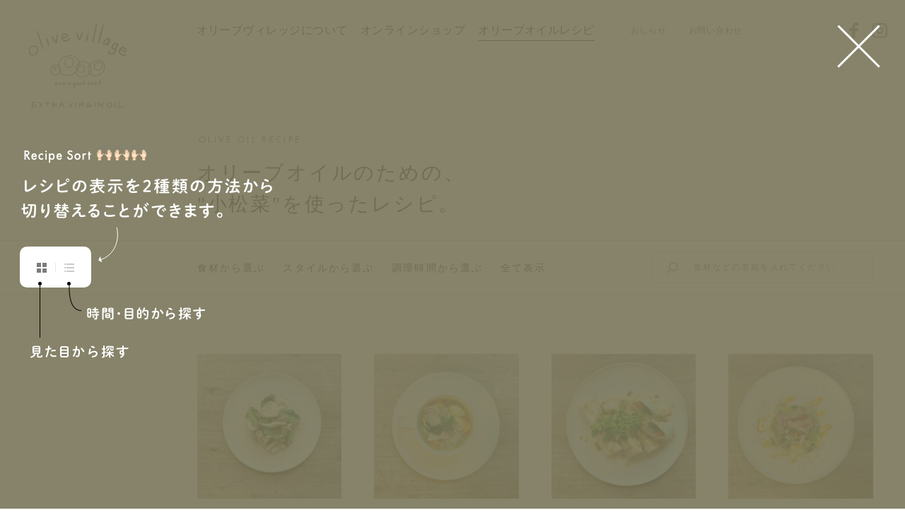

--- FILE ---
content_type: text/html; charset=UTF-8
request_url: https://olivevillage.jp/recipe/recipe-food/%E5%B0%8F%E6%9D%BE%E8%8F%9C
body_size: 15165
content:
<!DOCTYPE html>
<html dir="ltr" lang="ja" prefix="og: http://ogp.me/ns#">
<head>
<!-- Google tag (gtag.js) -->
<script async src="https://www.googletagmanager.com/gtag/js?id=G-GE8DSM5MTS"></script>
<script>
  window.dataLayer = window.dataLayer || [];
  function gtag(){dataLayer.push(arguments);}
  gtag('js', new Date());

  gtag('config', 'G-GE8DSM5MTS');
</script>
<meta charset="utf-8">
<title>小松菜を使ったレシピの一覧 | レシピ | オリーブオイル 通販 | olive village - オリーブヴィレッジ</title>

		<!-- All in One SEO 4.9.3 - aioseo.com -->
	<meta name="robots" content="max-image-preview:large" />
	<link rel="canonical" href="https://olivevillage.jp/recipe/recipe-food/%e5%b0%8f%e6%9d%be%e8%8f%9c" />
	<meta name="generator" content="All in One SEO (AIOSEO) 4.9.3" />
		<script type="application/ld+json" class="aioseo-schema">
			{"@context":"https:\/\/schema.org","@graph":[{"@type":"BreadcrumbList","@id":"https:\/\/olivevillage.jp\/recipe\/recipe-food\/%E5%B0%8F%E6%9D%BE%E8%8F%9C#breadcrumblist","itemListElement":[{"@type":"ListItem","@id":"https:\/\/olivevillage.jp#listItem","position":1,"name":"\u30db\u30fc\u30e0","item":"https:\/\/olivevillage.jp","nextItem":{"@type":"ListItem","@id":"https:\/\/olivevillage.jp\/recipe\/recipe-food\/%e9%87%8e%e8%8f%9c#listItem","name":"\u91ce\u83dc"}},{"@type":"ListItem","@id":"https:\/\/olivevillage.jp\/recipe\/recipe-food\/%e9%87%8e%e8%8f%9c#listItem","position":2,"name":"\u91ce\u83dc","item":"https:\/\/olivevillage.jp\/recipe\/recipe-food\/%e9%87%8e%e8%8f%9c","nextItem":{"@type":"ListItem","@id":"https:\/\/olivevillage.jp\/recipe\/recipe-food\/%e5%b0%8f%e6%9d%be%e8%8f%9c#listItem","name":"\u5c0f\u677e\u83dc"},"previousItem":{"@type":"ListItem","@id":"https:\/\/olivevillage.jp#listItem","name":"\u30db\u30fc\u30e0"}},{"@type":"ListItem","@id":"https:\/\/olivevillage.jp\/recipe\/recipe-food\/%e5%b0%8f%e6%9d%be%e8%8f%9c#listItem","position":3,"name":"\u5c0f\u677e\u83dc","previousItem":{"@type":"ListItem","@id":"https:\/\/olivevillage.jp\/recipe\/recipe-food\/%e9%87%8e%e8%8f%9c#listItem","name":"\u91ce\u83dc"}}]},{"@type":"CollectionPage","@id":"https:\/\/olivevillage.jp\/recipe\/recipe-food\/%E5%B0%8F%E6%9D%BE%E8%8F%9C#collectionpage","url":"https:\/\/olivevillage.jp\/recipe\/recipe-food\/%E5%B0%8F%E6%9D%BE%E8%8F%9C","name":"\u5c0f\u677e\u83dc\u3092\u4f7f\u3063\u305f\u30ec\u30b7\u30d4\u306e\u4e00\u89a7 | \u30ec\u30b7\u30d4 | \u30aa\u30ea\u30fc\u30d6\u30aa\u30a4\u30eb \u901a\u8ca9 | olive village - \u30aa\u30ea\u30fc\u30d6\u30f4\u30a3\u30ec\u30c3\u30b8","inLanguage":"ja","isPartOf":{"@id":"https:\/\/olivevillage.jp\/#website"},"breadcrumb":{"@id":"https:\/\/olivevillage.jp\/recipe\/recipe-food\/%E5%B0%8F%E6%9D%BE%E8%8F%9C#breadcrumblist"}},{"@type":"Organization","@id":"https:\/\/olivevillage.jp\/#organization","name":"\u30aa\u30ea\u30fc\u30d6\u30aa\u30a4\u30eb \u901a\u8ca9 | olive village - \u30aa\u30ea\u30fc\u30d6\u30f4\u30a3\u30ec\u30c3\u30b8","url":"https:\/\/olivevillage.jp\/"},{"@type":"WebSite","@id":"https:\/\/olivevillage.jp\/#website","url":"https:\/\/olivevillage.jp\/","name":"\u30aa\u30ea\u30fc\u30d6\u30aa\u30a4\u30eb \u901a\u8ca9 | olive village - \u30aa\u30ea\u30fc\u30d6\u30f4\u30a3\u30ec\u30c3\u30b8","alternateName":"\u30aa\u30ea\u30fc\u30d6\u30aa\u30a4\u30eb \u901a\u8ca9 | olive village - \u30aa\u30ea\u30fc\u30d6\u30f4\u30a3\u30ec\u30c3\u30b8","inLanguage":"ja","publisher":{"@id":"https:\/\/olivevillage.jp\/#organization"}}]}
		</script>
		<!-- All in One SEO -->

<style id='wp-img-auto-sizes-contain-inline-css' type='text/css'>
img:is([sizes=auto i],[sizes^="auto," i]){contain-intrinsic-size:3000px 1500px}
/*# sourceURL=wp-img-auto-sizes-contain-inline-css */
</style>
<style id='wp-block-library-inline-css' type='text/css'>
:root{--wp-block-synced-color:#7a00df;--wp-block-synced-color--rgb:122,0,223;--wp-bound-block-color:var(--wp-block-synced-color);--wp-editor-canvas-background:#ddd;--wp-admin-theme-color:#007cba;--wp-admin-theme-color--rgb:0,124,186;--wp-admin-theme-color-darker-10:#006ba1;--wp-admin-theme-color-darker-10--rgb:0,107,160.5;--wp-admin-theme-color-darker-20:#005a87;--wp-admin-theme-color-darker-20--rgb:0,90,135;--wp-admin-border-width-focus:2px}@media (min-resolution:192dpi){:root{--wp-admin-border-width-focus:1.5px}}.wp-element-button{cursor:pointer}:root .has-very-light-gray-background-color{background-color:#eee}:root .has-very-dark-gray-background-color{background-color:#313131}:root .has-very-light-gray-color{color:#eee}:root .has-very-dark-gray-color{color:#313131}:root .has-vivid-green-cyan-to-vivid-cyan-blue-gradient-background{background:linear-gradient(135deg,#00d084,#0693e3)}:root .has-purple-crush-gradient-background{background:linear-gradient(135deg,#34e2e4,#4721fb 50%,#ab1dfe)}:root .has-hazy-dawn-gradient-background{background:linear-gradient(135deg,#faaca8,#dad0ec)}:root .has-subdued-olive-gradient-background{background:linear-gradient(135deg,#fafae1,#67a671)}:root .has-atomic-cream-gradient-background{background:linear-gradient(135deg,#fdd79a,#004a59)}:root .has-nightshade-gradient-background{background:linear-gradient(135deg,#330968,#31cdcf)}:root .has-midnight-gradient-background{background:linear-gradient(135deg,#020381,#2874fc)}:root{--wp--preset--font-size--normal:16px;--wp--preset--font-size--huge:42px}.has-regular-font-size{font-size:1em}.has-larger-font-size{font-size:2.625em}.has-normal-font-size{font-size:var(--wp--preset--font-size--normal)}.has-huge-font-size{font-size:var(--wp--preset--font-size--huge)}.has-text-align-center{text-align:center}.has-text-align-left{text-align:left}.has-text-align-right{text-align:right}.has-fit-text{white-space:nowrap!important}#end-resizable-editor-section{display:none}.aligncenter{clear:both}.items-justified-left{justify-content:flex-start}.items-justified-center{justify-content:center}.items-justified-right{justify-content:flex-end}.items-justified-space-between{justify-content:space-between}.screen-reader-text{border:0;clip-path:inset(50%);height:1px;margin:-1px;overflow:hidden;padding:0;position:absolute;width:1px;word-wrap:normal!important}.screen-reader-text:focus{background-color:#ddd;clip-path:none;color:#444;display:block;font-size:1em;height:auto;left:5px;line-height:normal;padding:15px 23px 14px;text-decoration:none;top:5px;width:auto;z-index:100000}html :where(.has-border-color){border-style:solid}html :where([style*=border-top-color]){border-top-style:solid}html :where([style*=border-right-color]){border-right-style:solid}html :where([style*=border-bottom-color]){border-bottom-style:solid}html :where([style*=border-left-color]){border-left-style:solid}html :where([style*=border-width]){border-style:solid}html :where([style*=border-top-width]){border-top-style:solid}html :where([style*=border-right-width]){border-right-style:solid}html :where([style*=border-bottom-width]){border-bottom-style:solid}html :where([style*=border-left-width]){border-left-style:solid}html :where(img[class*=wp-image-]){height:auto;max-width:100%}:where(figure){margin:0 0 1em}html :where(.is-position-sticky){--wp-admin--admin-bar--position-offset:var(--wp-admin--admin-bar--height,0px)}@media screen and (max-width:600px){html :where(.is-position-sticky){--wp-admin--admin-bar--position-offset:0px}}

/*# sourceURL=wp-block-library-inline-css */
</style><style id='global-styles-inline-css' type='text/css'>
:root{--wp--preset--aspect-ratio--square: 1;--wp--preset--aspect-ratio--4-3: 4/3;--wp--preset--aspect-ratio--3-4: 3/4;--wp--preset--aspect-ratio--3-2: 3/2;--wp--preset--aspect-ratio--2-3: 2/3;--wp--preset--aspect-ratio--16-9: 16/9;--wp--preset--aspect-ratio--9-16: 9/16;--wp--preset--color--black: #000000;--wp--preset--color--cyan-bluish-gray: #abb8c3;--wp--preset--color--white: #ffffff;--wp--preset--color--pale-pink: #f78da7;--wp--preset--color--vivid-red: #cf2e2e;--wp--preset--color--luminous-vivid-orange: #ff6900;--wp--preset--color--luminous-vivid-amber: #fcb900;--wp--preset--color--light-green-cyan: #7bdcb5;--wp--preset--color--vivid-green-cyan: #00d084;--wp--preset--color--pale-cyan-blue: #8ed1fc;--wp--preset--color--vivid-cyan-blue: #0693e3;--wp--preset--color--vivid-purple: #9b51e0;--wp--preset--gradient--vivid-cyan-blue-to-vivid-purple: linear-gradient(135deg,rgb(6,147,227) 0%,rgb(155,81,224) 100%);--wp--preset--gradient--light-green-cyan-to-vivid-green-cyan: linear-gradient(135deg,rgb(122,220,180) 0%,rgb(0,208,130) 100%);--wp--preset--gradient--luminous-vivid-amber-to-luminous-vivid-orange: linear-gradient(135deg,rgb(252,185,0) 0%,rgb(255,105,0) 100%);--wp--preset--gradient--luminous-vivid-orange-to-vivid-red: linear-gradient(135deg,rgb(255,105,0) 0%,rgb(207,46,46) 100%);--wp--preset--gradient--very-light-gray-to-cyan-bluish-gray: linear-gradient(135deg,rgb(238,238,238) 0%,rgb(169,184,195) 100%);--wp--preset--gradient--cool-to-warm-spectrum: linear-gradient(135deg,rgb(74,234,220) 0%,rgb(151,120,209) 20%,rgb(207,42,186) 40%,rgb(238,44,130) 60%,rgb(251,105,98) 80%,rgb(254,248,76) 100%);--wp--preset--gradient--blush-light-purple: linear-gradient(135deg,rgb(255,206,236) 0%,rgb(152,150,240) 100%);--wp--preset--gradient--blush-bordeaux: linear-gradient(135deg,rgb(254,205,165) 0%,rgb(254,45,45) 50%,rgb(107,0,62) 100%);--wp--preset--gradient--luminous-dusk: linear-gradient(135deg,rgb(255,203,112) 0%,rgb(199,81,192) 50%,rgb(65,88,208) 100%);--wp--preset--gradient--pale-ocean: linear-gradient(135deg,rgb(255,245,203) 0%,rgb(182,227,212) 50%,rgb(51,167,181) 100%);--wp--preset--gradient--electric-grass: linear-gradient(135deg,rgb(202,248,128) 0%,rgb(113,206,126) 100%);--wp--preset--gradient--midnight: linear-gradient(135deg,rgb(2,3,129) 0%,rgb(40,116,252) 100%);--wp--preset--font-size--small: 13px;--wp--preset--font-size--medium: 20px;--wp--preset--font-size--large: 36px;--wp--preset--font-size--x-large: 42px;--wp--preset--spacing--20: 0.44rem;--wp--preset--spacing--30: 0.67rem;--wp--preset--spacing--40: 1rem;--wp--preset--spacing--50: 1.5rem;--wp--preset--spacing--60: 2.25rem;--wp--preset--spacing--70: 3.38rem;--wp--preset--spacing--80: 5.06rem;--wp--preset--shadow--natural: 6px 6px 9px rgba(0, 0, 0, 0.2);--wp--preset--shadow--deep: 12px 12px 50px rgba(0, 0, 0, 0.4);--wp--preset--shadow--sharp: 6px 6px 0px rgba(0, 0, 0, 0.2);--wp--preset--shadow--outlined: 6px 6px 0px -3px rgb(255, 255, 255), 6px 6px rgb(0, 0, 0);--wp--preset--shadow--crisp: 6px 6px 0px rgb(0, 0, 0);}:where(.is-layout-flex){gap: 0.5em;}:where(.is-layout-grid){gap: 0.5em;}body .is-layout-flex{display: flex;}.is-layout-flex{flex-wrap: wrap;align-items: center;}.is-layout-flex > :is(*, div){margin: 0;}body .is-layout-grid{display: grid;}.is-layout-grid > :is(*, div){margin: 0;}:where(.wp-block-columns.is-layout-flex){gap: 2em;}:where(.wp-block-columns.is-layout-grid){gap: 2em;}:where(.wp-block-post-template.is-layout-flex){gap: 1.25em;}:where(.wp-block-post-template.is-layout-grid){gap: 1.25em;}.has-black-color{color: var(--wp--preset--color--black) !important;}.has-cyan-bluish-gray-color{color: var(--wp--preset--color--cyan-bluish-gray) !important;}.has-white-color{color: var(--wp--preset--color--white) !important;}.has-pale-pink-color{color: var(--wp--preset--color--pale-pink) !important;}.has-vivid-red-color{color: var(--wp--preset--color--vivid-red) !important;}.has-luminous-vivid-orange-color{color: var(--wp--preset--color--luminous-vivid-orange) !important;}.has-luminous-vivid-amber-color{color: var(--wp--preset--color--luminous-vivid-amber) !important;}.has-light-green-cyan-color{color: var(--wp--preset--color--light-green-cyan) !important;}.has-vivid-green-cyan-color{color: var(--wp--preset--color--vivid-green-cyan) !important;}.has-pale-cyan-blue-color{color: var(--wp--preset--color--pale-cyan-blue) !important;}.has-vivid-cyan-blue-color{color: var(--wp--preset--color--vivid-cyan-blue) !important;}.has-vivid-purple-color{color: var(--wp--preset--color--vivid-purple) !important;}.has-black-background-color{background-color: var(--wp--preset--color--black) !important;}.has-cyan-bluish-gray-background-color{background-color: var(--wp--preset--color--cyan-bluish-gray) !important;}.has-white-background-color{background-color: var(--wp--preset--color--white) !important;}.has-pale-pink-background-color{background-color: var(--wp--preset--color--pale-pink) !important;}.has-vivid-red-background-color{background-color: var(--wp--preset--color--vivid-red) !important;}.has-luminous-vivid-orange-background-color{background-color: var(--wp--preset--color--luminous-vivid-orange) !important;}.has-luminous-vivid-amber-background-color{background-color: var(--wp--preset--color--luminous-vivid-amber) !important;}.has-light-green-cyan-background-color{background-color: var(--wp--preset--color--light-green-cyan) !important;}.has-vivid-green-cyan-background-color{background-color: var(--wp--preset--color--vivid-green-cyan) !important;}.has-pale-cyan-blue-background-color{background-color: var(--wp--preset--color--pale-cyan-blue) !important;}.has-vivid-cyan-blue-background-color{background-color: var(--wp--preset--color--vivid-cyan-blue) !important;}.has-vivid-purple-background-color{background-color: var(--wp--preset--color--vivid-purple) !important;}.has-black-border-color{border-color: var(--wp--preset--color--black) !important;}.has-cyan-bluish-gray-border-color{border-color: var(--wp--preset--color--cyan-bluish-gray) !important;}.has-white-border-color{border-color: var(--wp--preset--color--white) !important;}.has-pale-pink-border-color{border-color: var(--wp--preset--color--pale-pink) !important;}.has-vivid-red-border-color{border-color: var(--wp--preset--color--vivid-red) !important;}.has-luminous-vivid-orange-border-color{border-color: var(--wp--preset--color--luminous-vivid-orange) !important;}.has-luminous-vivid-amber-border-color{border-color: var(--wp--preset--color--luminous-vivid-amber) !important;}.has-light-green-cyan-border-color{border-color: var(--wp--preset--color--light-green-cyan) !important;}.has-vivid-green-cyan-border-color{border-color: var(--wp--preset--color--vivid-green-cyan) !important;}.has-pale-cyan-blue-border-color{border-color: var(--wp--preset--color--pale-cyan-blue) !important;}.has-vivid-cyan-blue-border-color{border-color: var(--wp--preset--color--vivid-cyan-blue) !important;}.has-vivid-purple-border-color{border-color: var(--wp--preset--color--vivid-purple) !important;}.has-vivid-cyan-blue-to-vivid-purple-gradient-background{background: var(--wp--preset--gradient--vivid-cyan-blue-to-vivid-purple) !important;}.has-light-green-cyan-to-vivid-green-cyan-gradient-background{background: var(--wp--preset--gradient--light-green-cyan-to-vivid-green-cyan) !important;}.has-luminous-vivid-amber-to-luminous-vivid-orange-gradient-background{background: var(--wp--preset--gradient--luminous-vivid-amber-to-luminous-vivid-orange) !important;}.has-luminous-vivid-orange-to-vivid-red-gradient-background{background: var(--wp--preset--gradient--luminous-vivid-orange-to-vivid-red) !important;}.has-very-light-gray-to-cyan-bluish-gray-gradient-background{background: var(--wp--preset--gradient--very-light-gray-to-cyan-bluish-gray) !important;}.has-cool-to-warm-spectrum-gradient-background{background: var(--wp--preset--gradient--cool-to-warm-spectrum) !important;}.has-blush-light-purple-gradient-background{background: var(--wp--preset--gradient--blush-light-purple) !important;}.has-blush-bordeaux-gradient-background{background: var(--wp--preset--gradient--blush-bordeaux) !important;}.has-luminous-dusk-gradient-background{background: var(--wp--preset--gradient--luminous-dusk) !important;}.has-pale-ocean-gradient-background{background: var(--wp--preset--gradient--pale-ocean) !important;}.has-electric-grass-gradient-background{background: var(--wp--preset--gradient--electric-grass) !important;}.has-midnight-gradient-background{background: var(--wp--preset--gradient--midnight) !important;}.has-small-font-size{font-size: var(--wp--preset--font-size--small) !important;}.has-medium-font-size{font-size: var(--wp--preset--font-size--medium) !important;}.has-large-font-size{font-size: var(--wp--preset--font-size--large) !important;}.has-x-large-font-size{font-size: var(--wp--preset--font-size--x-large) !important;}
/*# sourceURL=global-styles-inline-css */
</style>

<style id='classic-theme-styles-inline-css' type='text/css'>
/*! This file is auto-generated */
.wp-block-button__link{color:#fff;background-color:#32373c;border-radius:9999px;box-shadow:none;text-decoration:none;padding:calc(.667em + 2px) calc(1.333em + 2px);font-size:1.125em}.wp-block-file__button{background:#32373c;color:#fff;text-decoration:none}
/*# sourceURL=/wp-includes/css/classic-themes.min.css */
</style>
<link rel='stylesheet' id='dashicons-css' href='https://olivevillage.jp/wp/wp-includes/css/dashicons.min.css?ver=6.9' type='text/css' media='all' />
<link rel="https://api.w.org/" href="https://olivevillage.jp/wp-json/" /><link rel="EditURI" type="application/rsd+xml" title="RSD" href="https://olivevillage.jp/wp/xmlrpc.php?rsd" />
<meta http-equiv="X-UA-Compatible" content="IE=edge">
<meta name="format-detection" content="telephone=no">
<meta name="viewport" content="width=1200, user-scalable=yes">
<link rel="alternate" type="application/rss+xml" title="RSS 2.0" href="https://olivevillage.jp/feed">
<link rel="alternate" type="text/xml" title="RSS .92" href="https://olivevillage.jp/feed/rss">
<link rel="alternate" type="application/atom+xml" title="Atom 1.0" href="https://olivevillage.jp/feed/atom">
<link rel="alternate" type="application/rss+xml" title="RSS" href="https://olivevillage.jp/index.rdf">
<link rel="icon" href="https://olivevillage.jp/wp/wp-content/themes/olivevillage/img/icon/favicon.ico" type="image/vnd.microsoft.icon">
<link rel="shortcut icon" href="https://olivevillage.jp/wp/wp-content/themes/olivevillage/img/icon/favicon.ico">
<link rel="apple-touch-icon" href="https://olivevillage.jp/wp/wp-content/themes/olivevillage/img/icon/apple-touch-icon.png">
<link rel="icon" href="https://olivevillage.jp/wp/wp-content/themes/olivevillage/img/icon/android-touch-icon.png">
<script src="https://olivevillage.jp/wp/wp-content/themes/olivevillage/js/jquery.min.js"></script>
<link rel="stylesheet" href="https://olivevillage.jp/wp/wp-content/themes/olivevillage/css/reset.css">
<link rel="stylesheet" href="https://olivevillage.jp/wp/wp-content/themes/olivevillage/style.css?221125">
<link rel="stylesheet" href="https://olivevillage.jp/wp/wp-content/themes/olivevillage/css/recipe.css?210305">


<meta property="og:locale" content="ja_JP">
<meta property="fb:admins" content="">

<meta property="og:site_name" content="オリーブオイル 通販 | olive village &#8211; オリーブヴィレッジ">
<meta property="og:type" content="website">
<meta property='og:image' content="https://olivevillage.jp/wp/wp-content/themes/olivevillage/img/icon/ogp.png">
<meta property='og:url' content="https://olivevillage.jp/recipe/recipe-food/%E5%B0%8F%E6%9D%BE%E8%8F%9C">
<meta property='og:title' content="小松菜を使ったレシピの一覧 | レシピ | オリーブオイル 通販 | olive village &#8211; オリーブヴィレッジ">
<meta property='og:description' content="小松菜とオリーブオイルを使ったレシピの一覧です。">
<meta name="description" content="小松菜とオリーブオイルを使ったレシピの一覧です。">


<script type="text/javascript" src="//webfont.fontplus.jp/accessor/script/fontplus.js?TXW2ug6gLdo%3D&box=aTO6Xr6BM88%3D&pm=1&aa=1&ab=2" charset="utf-8"></script>
</head>

<body id="recipe" class="category pc">
<div id="wrap">


<header>
	<div class="header-inner">
				<div class="logo"><a href="https://olivevillage.jp" title="トップページ"><img src="https://olivevillage.jp/wp/wp-content/themes/olivevillage/img/share/logo-txt.svg" alt="olive village - オリーブヴィレッジ"></a></div>
						<nav class="gnav font-min">
	<ul class="gnav-main">
				<li><a href="https://olivevillage.jp/about" title="オリーブヴィレッジについて"><strong>オリーブヴィレッジについて</strong></a></li>
		<li><a href="https://olivevillage.theshop.jp/" target="_blank" rel="noopener" title="オンラインショップ"><strong>オンラインショップ</strong></a></li>
		<li class="current"><a href="https://olivevillage.jp/recipe" title="オリーブオイルレシピ"><strong>オリーブオイルレシピ</strong></a></li>
	</ul>
	<ul class="gnav-sub clearfix">
		<li><a href="https://olivevillage.jp/news" title="おしらせ"><strong>おしらせ</strong></a></li>
		<li><a href="https://olivevillage.jp/contact" title="お問い合わせ"><strong>お問い合わせ</strong></a></li>
	</ul>
		<ul class="sns-list">
	<li><a href="https://www.facebook.com/Olive-village-948089675374007/" target="_blank" rel="noopener" title="Facebook">
		<img src="https://olivevillage.jp/wp/wp-content/themes/olivevillage/img/share/ico-facebook.svg" alt="Facebook">
		<img class="white" src="https://olivevillage.jp/wp/wp-content/themes/olivevillage/img/share/ico-facebook-white.svg" alt="Facebook">
	</a></li>
<!--
	<li><a href="" target="_blank" rel="noopener" title="LINE">
		<img src="https://olivevillage.jp/wp/wp-content/themes/olivevillage/img/share/ico-line.svg" alt="LINE">
		<img class="white" src="https://olivevillage.jp/wp/wp-content/themes/olivevillage/img/share/ico-line-white.svg" alt="LINE">
	</a></li>
-->
	<li><a href="https://www.instagram.com/olive_village/" target="_blank" rel="noopener" title="Instagram">
		<img src="https://olivevillage.jp/wp/wp-content/themes/olivevillage/img/share/ico-instagram.svg" alt="Instagram">
		<img class="white" src="https://olivevillage.jp/wp/wp-content/themes/olivevillage/img/share/ico-instagram-white.svg" alt="Instagram">
	</a></li>
</ul>	</nav>			</div>
</header>

<div class="logo-fix"><img src="https://olivevillage.jp/wp/wp-content/themes/olivevillage/img/share/logo-txt.svg" alt="olive village - オリーブヴィレッジ"></div>



<div class="tutorial-wrap">
	<div class="close"><img src="https://olivevillage.jp/wp/wp-content/themes/olivevillage/img/share/ico-close-l.svg" alt="閉じる"></div>
</div>
<div class="recipe-nav-wrap">
	<div class="close"><img src="https://olivevillage.jp/wp/wp-content/themes/olivevillage/img/share/ico-close.svg" alt="閉じる"></div>
	<div class="recipe-nav">
		<div class="search">
			<div class="search-form">
	<form role="search" method="get" id="searchform" action="https://olivevillage.jp/">
		<input type="text" placeholder="食材などの名前を入れてください" value="" name="s" class="search-txt">
		<input type="hidden" value="recipe" name="post_type" id="post_type">
		<input type="submit" class="search-submit" value="検索">
	</form>
	<i></i>
</div>		</div>
		<nav>
			<ul>
				<li class="category1 active">食材</li>
				<li class="category2">スタイル</li>
				<li class="category3">調理時間</li>
				<li class="reset"><a href="https://olivevillage.jp/recipe" title="レシピ一覧">全て</a></li>
			</ul>			
		</nav>
	</div>
	<div class="category-list">
		<ul class="category1 active">
						<li class="">
				<div class="category-parent">肉<i></i></div>
								<div class="category-child">
					<span><a href="https://olivevillage.jp/recipe/recipe-food/%e8%82%89" title="肉">
						<div class="title"># 肉を全て見る</div>
						<div class="num font-sans-bk"><strong>110</strong>recipe</div>
					</a></span>
										<span><a href="https://olivevillage.jp/recipe/recipe-food/%e3%83%a2%e3%83%84">
						<div class="title"># モツ</div>
						<div class="num font-sans-bk"><strong>1</strong>recipe</div>
					</a></span>
										<span><a href="https://olivevillage.jp/recipe/recipe-food/%e3%82%a6%e3%82%a3%e3%83%b3%e3%83%8a%e3%83%bc">
						<div class="title"># ウィンナー</div>
						<div class="num font-sans-bk"><strong>1</strong>recipe</div>
					</a></span>
										<span><a href="https://olivevillage.jp/recipe/recipe-food/%e7%a0%82%e3%81%9a%e3%82%8a">
						<div class="title"># 砂ずり</div>
						<div class="num font-sans-bk"><strong>6</strong>recipe</div>
					</a></span>
										<span><a href="https://olivevillage.jp/recipe/recipe-food/%e9%b6%8f%e3%81%ae%e3%81%95%e3%81%95%e3%81%bf%e8%82%89">
						<div class="title"># 鶏のささみ肉</div>
						<div class="num font-sans-bk"><strong>5</strong>recipe</div>
					</a></span>
										<span><a href="https://olivevillage.jp/recipe/recipe-food/%e3%83%9f%e3%83%b3%e3%83%81%e8%82%89">
						<div class="title"># ミンチ肉</div>
						<div class="num font-sans-bk"><strong>3</strong>recipe</div>
					</a></span>
										<span><a href="https://olivevillage.jp/recipe/recipe-food/%e9%b6%8f%e3%82%b5%e3%82%b5%e3%83%9f%e8%82%89">
						<div class="title"># 鶏ササミ肉</div>
						<div class="num font-sans-bk"><strong>3</strong>recipe</div>
					</a></span>
										<span><a href="https://olivevillage.jp/recipe/recipe-food/%e8%b1%9a%e3%83%ad%e3%83%bc%e3%82%b9%e8%82%89">
						<div class="title"># 豚ロース肉</div>
						<div class="num font-sans-bk"><strong>10</strong>recipe</div>
					</a></span>
										<span><a href="https://olivevillage.jp/recipe/recipe-food/%e8%b1%9a%e3%83%90%e3%83%a9%e3%83%96%e3%83%ad%e3%83%83%e3%82%af">
						<div class="title"># 豚バラブロック</div>
						<div class="num font-sans-bk"><strong>3</strong>recipe</div>
					</a></span>
										<span><a href="https://olivevillage.jp/recipe/recipe-food/%e3%83%8f%e3%83%a0">
						<div class="title"># ハム</div>
						<div class="num font-sans-bk"><strong>3</strong>recipe</div>
					</a></span>
										<span><a href="https://olivevillage.jp/recipe/recipe-food/%e9%b6%8f%e3%81%ae%e3%82%bf%e3%82%bf%e3%82%ad">
						<div class="title"># 鶏のタタキ</div>
						<div class="num font-sans-bk"><strong>1</strong>recipe</div>
					</a></span>
										<span><a href="https://olivevillage.jp/recipe/recipe-food/%e9%b6%8f%e8%83%b8%e8%82%89">
						<div class="title"># 鶏胸肉</div>
						<div class="num font-sans-bk"><strong>8</strong>recipe</div>
					</a></span>
										<span><a href="https://olivevillage.jp/recipe/recipe-food/%e7%89%9b%e8%82%89">
						<div class="title"># 牛肉</div>
						<div class="num font-sans-bk"><strong>3</strong>recipe</div>
					</a></span>
										<span><a href="https://olivevillage.jp/recipe/recipe-food/%e7%94%9f%e3%83%8f%e3%83%a0">
						<div class="title"># 生ハム</div>
						<div class="num font-sans-bk"><strong>8</strong>recipe</div>
					</a></span>
										<span><a href="https://olivevillage.jp/recipe/recipe-food/%e8%b1%9a%e8%82%89">
						<div class="title"># 豚肉</div>
						<div class="num font-sans-bk"><strong>15</strong>recipe</div>
					</a></span>
										<span><a href="https://olivevillage.jp/recipe/recipe-food/%e8%b1%9a%e8%82%89%e7%b4%b0%e5%88%87%e3%82%8c">
						<div class="title"># 豚肉細切れ</div>
						<div class="num font-sans-bk"><strong>17</strong>recipe</div>
					</a></span>
										<span><a href="https://olivevillage.jp/recipe/recipe-food/%e8%b1%9a%e6%8c%bd%e3%81%8d%e8%82%89">
						<div class="title"># 豚挽き肉</div>
						<div class="num font-sans-bk"><strong>6</strong>recipe</div>
					</a></span>
										<span><a href="https://olivevillage.jp/recipe/recipe-food/%e8%b1%9a%e3%83%90%e3%83%a9%e8%82%89">
						<div class="title"># 豚バラ肉</div>
						<div class="num font-sans-bk"><strong>13</strong>recipe</div>
					</a></span>
										<span><a href="https://olivevillage.jp/recipe/recipe-food/%e9%b6%8f%e8%82%89">
						<div class="title"># 鶏肉</div>
						<div class="num font-sans-bk"><strong>15</strong>recipe</div>
					</a></span>
										<span><a href="https://olivevillage.jp/recipe/recipe-food/%e9%b6%8f%e8%82%9d">
						<div class="title"># 鶏肝</div>
						<div class="num font-sans-bk"><strong>5</strong>recipe</div>
					</a></span>
										<span><a href="https://olivevillage.jp/recipe/recipe-food/%e3%83%99%e3%83%bc%e3%82%b3%e3%83%b3">
						<div class="title"># ベーコン</div>
						<div class="num font-sans-bk"><strong>38</strong>recipe</div>
					</a></span>
									</div>
							</li>
						<li class="active">
				<div class="category-parent">野菜<i></i></div>
								<div class="category-child">
					<span><a href="https://olivevillage.jp/recipe/recipe-food/%e9%87%8e%e8%8f%9c" title="野菜">
						<div class="title"># 野菜を全て見る</div>
						<div class="num font-sans-bk"><strong>284</strong>recipe</div>
					</a></span>
										<span><a href="https://olivevillage.jp/recipe/recipe-food/%e3%82%bb%e3%83%ad%e3%83%aa">
						<div class="title"># セロリ</div>
						<div class="num font-sans-bk"><strong>1</strong>recipe</div>
					</a></span>
										<span><a href="https://olivevillage.jp/recipe/recipe-food/%e3%83%9f%e3%83%8b%e3%83%88%e3%83%9e%e3%83%88">
						<div class="title"># ミニトマト</div>
						<div class="num font-sans-bk"><strong>3</strong>recipe</div>
					</a></span>
										<span><a href="https://olivevillage.jp/recipe/recipe-food/%e6%98%a5%e8%8f%8a">
						<div class="title"># 春菊</div>
						<div class="num font-sans-bk"><strong>1</strong>recipe</div>
					</a></span>
										<span><a href="https://olivevillage.jp/recipe/recipe-food/%e3%82%b9%e3%83%8a%e3%83%83%e3%83%97%e3%81%88%e3%82%93%e3%81%a9%e3%81%86">
						<div class="title"># スナップえんどう</div>
						<div class="num font-sans-bk"><strong>1</strong>recipe</div>
					</a></span>
										<span><a href="https://olivevillage.jp/recipe/recipe-food/%e3%82%82%e3%82%84%e3%81%97">
						<div class="title"># もやし</div>
						<div class="num font-sans-bk"><strong>2</strong>recipe</div>
					</a></span>
										<span><a href="https://olivevillage.jp/recipe/recipe-food/%e3%81%97%e3%82%87%e3%81%86%e3%81%8c">
						<div class="title"># しょうが</div>
						<div class="num font-sans-bk"><strong>1</strong>recipe</div>
					</a></span>
										<span><a href="https://olivevillage.jp/recipe/recipe-food/%e3%83%81%e3%83%b3%e3%82%b2%e3%83%b3%e8%8f%9c">
						<div class="title"># チンゲン菜</div>
						<div class="num font-sans-bk"><strong>1</strong>recipe</div>
					</a></span>
										<span><a href="https://olivevillage.jp/recipe/recipe-food/%e3%81%95%e3%81%a4%e3%81%be%e8%8a%8b">
						<div class="title"># さつま芋</div>
						<div class="num font-sans-bk"><strong>3</strong>recipe</div>
					</a></span>
										<span><a href="https://olivevillage.jp/recipe/recipe-food/%e7%99%bd%e8%8f%9c">
						<div class="title"># 白菜</div>
						<div class="num font-sans-bk"><strong>5</strong>recipe</div>
					</a></span>
										<span><a href="https://olivevillage.jp/recipe/recipe-food/%e3%82%ab%e3%83%9c%e3%82%b9">
						<div class="title"># カボス</div>
						<div class="num font-sans-bk"><strong>1</strong>recipe</div>
					</a></span>
										<span><a href="https://olivevillage.jp/recipe/recipe-food/%e3%83%99%e3%83%93%e3%83%bc%e3%83%aa%e3%83%bc%e3%83%95">
						<div class="title"># ベビーリーフ</div>
						<div class="num font-sans-bk"><strong>8</strong>recipe</div>
					</a></span>
										<span><a href="https://olivevillage.jp/recipe/recipe-food/%e3%83%ad%e3%83%a1%e3%82%a4%e3%83%b3%e3%83%ac%e3%82%bf%e3%82%b9">
						<div class="title"># ロメインレタス</div>
						<div class="num font-sans-bk"><strong>8</strong>recipe</div>
					</a></span>
										<span><a href="https://olivevillage.jp/recipe/recipe-food/%e3%83%8b%e3%83%a9">
						<div class="title"># ニラ</div>
						<div class="num font-sans-bk"><strong>8</strong>recipe</div>
					</a></span>
										<span><a href="https://olivevillage.jp/recipe/recipe-food/%e3%82%aa%e3%82%af%e3%83%a9">
						<div class="title"># オクラ</div>
						<div class="num font-sans-bk"><strong>12</strong>recipe</div>
					</a></span>
										<span><a href="https://olivevillage.jp/recipe/recipe-food/%e3%83%ac%e3%83%a2%e3%83%b3">
						<div class="title"># レモン</div>
						<div class="num font-sans-bk"><strong>9</strong>recipe</div>
					</a></span>
										<span><a href="https://olivevillage.jp/recipe/recipe-food/%e3%81%bb%e3%81%86%e3%82%8c%e3%82%93%e8%8d%89">
						<div class="title"># ほうれん草</div>
						<div class="num font-sans-bk"><strong>3</strong>recipe</div>
					</a></span>
										<span><a href="https://olivevillage.jp/recipe/recipe-food/%e3%83%9e%e3%83%83%e3%82%b7%e3%83%a5%e3%83%ab%e3%83%bc%e3%83%a0">
						<div class="title"># マッシュルーム</div>
						<div class="num font-sans-bk"><strong>3</strong>recipe</div>
					</a></span>
										<span><a href="https://olivevillage.jp/recipe/recipe-food/%e3%82%a2%e3%83%9c%e3%82%ab%e3%83%89">
						<div class="title"># アボカド</div>
						<div class="num font-sans-bk"><strong>7</strong>recipe</div>
					</a></span>
										<span><a href="https://olivevillage.jp/recipe/recipe-food/%e7%94%9f%e5%a7%9c">
						<div class="title"># 生姜</div>
						<div class="num font-sans-bk"><strong>1</strong>recipe</div>
					</a></span>
										<span><a href="https://olivevillage.jp/recipe/recipe-food/%e3%83%9f%e3%83%a7%e3%82%a6%e3%82%ac">
						<div class="title"># ミョウガ</div>
						<div class="num font-sans-bk"><strong>3</strong>recipe</div>
					</a></span>
										<span><a href="https://olivevillage.jp/recipe/recipe-food/%e3%82%ba%e3%83%83%e3%82%ad%e3%83%bc%e3%83%8b">
						<div class="title"># ズッキーニ</div>
						<div class="num font-sans-bk"><strong>10</strong>recipe</div>
					</a></span>
										<span><a href="https://olivevillage.jp/recipe/recipe-food/%e3%83%ac%e3%82%bf%e3%82%b9">
						<div class="title"># レタス</div>
						<div class="num font-sans-bk"><strong>11</strong>recipe</div>
					</a></span>
										<span><a href="https://olivevillage.jp/recipe/recipe-food/%e3%83%91%e3%83%97%e3%83%aa%e3%82%ab">
						<div class="title"># パプリカ</div>
						<div class="num font-sans-bk"><strong>6</strong>recipe</div>
					</a></span>
										<span><a href="https://olivevillage.jp/recipe/recipe-food/%e8%8f%9c%e3%81%ae%e8%8a%b1">
						<div class="title"># 菜の花</div>
						<div class="num font-sans-bk"><strong>1</strong>recipe</div>
					</a></span>
										<span><a href="https://olivevillage.jp/recipe/recipe-food/%e3%82%b1%e3%83%bc%e3%83%91%e3%83%bc%e3%81%ae%e9%85%a2%e6%bc%ac%e3%81%91">
						<div class="title"># ケーパーの酢漬け</div>
						<div class="num font-sans-bk"><strong>2</strong>recipe</div>
					</a></span>
										<span><a href="https://olivevillage.jp/recipe/recipe-food/%e3%83%96%e3%83%ad%e3%83%83%e3%82%b3%e3%83%aa%e3%83%bc%e3%82%b9%e3%83%97%e3%83%a9%e3%82%a6%e3%83%88">
						<div class="title"># ブロッコリースプラウト</div>
						<div class="num font-sans-bk"><strong>12</strong>recipe</div>
					</a></span>
										<span><a href="https://olivevillage.jp/recipe/recipe-food/%e3%81%94%e3%81%bc%e3%81%86">
						<div class="title"># ごぼう</div>
						<div class="num font-sans-bk"><strong>1</strong>recipe</div>
					</a></span>
										<span><a href="https://olivevillage.jp/recipe/recipe-food/%e3%83%ac%e3%83%b3%e3%82%b3%e3%83%b3">
						<div class="title"># レンコン</div>
						<div class="num font-sans-bk"><strong>2</strong>recipe</div>
					</a></span>
										<span><a href="https://olivevillage.jp/recipe/recipe-food/%e3%82%ad%e3%83%a3%e3%83%99%e3%83%84">
						<div class="title"># キャベツ</div>
						<div class="num font-sans-bk"><strong>17</strong>recipe</div>
					</a></span>
										<span><a href="https://olivevillage.jp/recipe/recipe-food/%e6%b0%b4%e8%8f%9c">
						<div class="title"># 水菜</div>
						<div class="num font-sans-bk"><strong>13</strong>recipe</div>
					</a></span>
										<span><a href="https://olivevillage.jp/recipe/recipe-food/%e3%81%8d%e3%82%85%e3%81%86%e3%82%8a">
						<div class="title"># きゅうり</div>
						<div class="num font-sans-bk"><strong>29</strong>recipe</div>
					</a></span>
										<span><a href="https://olivevillage.jp/recipe/recipe-food/%e3%81%97%e3%82%81%e3%81%98">
						<div class="title"># しめじ</div>
						<div class="num font-sans-bk"><strong>17</strong>recipe</div>
					</a></span>
										<span><a href="https://olivevillage.jp/recipe/recipe-food/%e5%a4%a7%e6%a0%b9">
						<div class="title"># 大根</div>
						<div class="num font-sans-bk"><strong>9</strong>recipe</div>
					</a></span>
										<span><a href="https://olivevillage.jp/recipe/recipe-food/%e3%83%88%e3%83%9e%e3%83%88">
						<div class="title"># トマト</div>
						<div class="num font-sans-bk"><strong>55</strong>recipe</div>
					</a></span>
										<span><a href="https://olivevillage.jp/recipe/recipe-food/%e3%83%94%e3%83%bc%e3%83%9e%e3%83%b3">
						<div class="title"># ピーマン</div>
						<div class="num font-sans-bk"><strong>18</strong>recipe</div>
					</a></span>
										<span><a href="https://olivevillage.jp/recipe/recipe-food/%e3%81%aa%e3%81%99">
						<div class="title"># なす</div>
						<div class="num font-sans-bk"><strong>13</strong>recipe</div>
					</a></span>
										<span><a href="https://olivevillage.jp/recipe/recipe-food/%e4%ba%ba%e5%8f%82">
						<div class="title"># 人参</div>
						<div class="num font-sans-bk"><strong>28</strong>recipe</div>
					</a></span>
										<span><a href="https://olivevillage.jp/recipe/recipe-food/%e3%81%98%e3%82%83%e3%81%8c%e3%81%84%e3%82%82">
						<div class="title"># じゃがいも</div>
						<div class="num font-sans-bk"><strong>13</strong>recipe</div>
					</a></span>
										<span><a href="https://olivevillage.jp/recipe/recipe-food/%e3%82%b3%e3%83%bc%e3%83%b3">
						<div class="title"># コーン</div>
						<div class="num font-sans-bk"><strong>21</strong>recipe</div>
					</a></span>
										<span><a href="https://olivevillage.jp/recipe/recipe-food/%e3%82%a2%e3%82%b9%e3%83%91%e3%83%a9">
						<div class="title"># アスパラ</div>
						<div class="num font-sans-bk"><strong>7</strong>recipe</div>
					</a></span>
										<span><a href="https://olivevillage.jp/recipe/recipe-food/%e3%83%96%e3%83%ad%e3%83%83%e3%82%b3%e3%83%aa%e3%83%bc">
						<div class="title"># ブロッコリー</div>
						<div class="num font-sans-bk"><strong>17</strong>recipe</div>
					</a></span>
										<span><a href="https://olivevillage.jp/recipe/recipe-food/%e9%95%b7%e8%8a%8b">
						<div class="title"># 長芋</div>
						<div class="num font-sans-bk"><strong>26</strong>recipe</div>
					</a></span>
										<span><a href="https://olivevillage.jp/recipe/recipe-food/%e5%b0%8f%e6%9d%be%e8%8f%9c">
						<div class="title"># 小松菜</div>
						<div class="num font-sans-bk"><strong>14</strong>recipe</div>
					</a></span>
										<span><a href="https://olivevillage.jp/recipe/recipe-food/%e7%8e%89%e3%81%ad%e3%81%8e">
						<div class="title"># 玉ねぎ</div>
						<div class="num font-sans-bk"><strong>21</strong>recipe</div>
					</a></span>
										<span><a href="https://olivevillage.jp/recipe/recipe-food/%e9%95%b7%e3%83%8d%e3%82%ae">
						<div class="title"># 長ネギ</div>
						<div class="num font-sans-bk"><strong>15</strong>recipe</div>
					</a></span>
										<span><a href="https://olivevillage.jp/recipe/recipe-food/%e5%b0%8f%e3%81%ad%e3%81%8e">
						<div class="title"># 小ねぎ</div>
						<div class="num font-sans-bk"><strong>47</strong>recipe</div>
					</a></span>
										<span><a href="https://olivevillage.jp/recipe/recipe-food/%e7%99%bd%e9%ab%aa%e8%91%b1">
						<div class="title"># 白髪葱</div>
						<div class="num font-sans-bk"><strong>4</strong>recipe</div>
					</a></span>
										<span><a href="https://olivevillage.jp/recipe/recipe-food/%e6%a4%8e%e8%8c%b8">
						<div class="title"># 椎茸</div>
						<div class="num font-sans-bk"><strong>27</strong>recipe</div>
					</a></span>
										<span><a href="https://olivevillage.jp/recipe/recipe-food/%e3%81%88%e3%81%ae%e3%81%8d">
						<div class="title"># えのき</div>
						<div class="num font-sans-bk"><strong>12</strong>recipe</div>
					</a></span>
										<span><a href="https://olivevillage.jp/recipe/recipe-food/%e3%81%8d%e3%81%8f%e3%82%89%e3%81%92">
						<div class="title"># きくらげ</div>
						<div class="num font-sans-bk"><strong>5</strong>recipe</div>
					</a></span>
										<span><a href="https://olivevillage.jp/recipe/recipe-food/%e3%82%b4%e3%83%bc%e3%83%a4">
						<div class="title"># ゴーヤ</div>
						<div class="num font-sans-bk"><strong>3</strong>recipe</div>
					</a></span>
										<span><a href="https://olivevillage.jp/recipe/recipe-food/%e3%82%ab%e3%83%96">
						<div class="title"># カブ</div>
						<div class="num font-sans-bk"><strong>14</strong>recipe</div>
					</a></span>
										<span><a href="https://olivevillage.jp/recipe/recipe-food/%e3%83%90%e3%82%b8%e3%83%ab">
						<div class="title"># バジル</div>
						<div class="num font-sans-bk"><strong>7</strong>recipe</div>
					</a></span>
										<span><a href="https://olivevillage.jp/recipe/recipe-food/%e6%9e%9d%e8%b1%86">
						<div class="title"># 枝豆</div>
						<div class="num font-sans-bk"><strong>6</strong>recipe</div>
					</a></span>
										<span><a href="https://olivevillage.jp/recipe/recipe-food/%e8%b1%86%e8%8b%97">
						<div class="title"># 豆苗</div>
						<div class="num font-sans-bk"><strong>18</strong>recipe</div>
					</a></span>
										<span><a href="https://olivevillage.jp/recipe/recipe-food/%e5%a4%a7%e8%91%89">
						<div class="title"># 大葉</div>
						<div class="num font-sans-bk"><strong>32</strong>recipe</div>
					</a></span>
										<span><a href="https://olivevillage.jp/recipe/recipe-food/%e3%81%8b%e3%81%84%e3%82%8f%e3%82%8c%e5%a4%a7%e6%a0%b9">
						<div class="title"># かいわれ大根</div>
						<div class="num font-sans-bk"><strong>29</strong>recipe</div>
					</a></span>
										<span><a href="https://olivevillage.jp/recipe/recipe-food/%e3%81%ab%e3%82%93%e3%81%ab%e3%81%8f">
						<div class="title"># にんにく</div>
						<div class="num font-sans-bk"><strong>38</strong>recipe</div>
					</a></span>
										<span><a href="https://olivevillage.jp/recipe/recipe-food/%e5%94%90%e8%be%9b%e5%ad%90">
						<div class="title"># 唐辛子</div>
						<div class="num font-sans-bk"><strong>2</strong>recipe</div>
					</a></span>
									</div>
							</li>
						<li class="">
				<div class="category-parent">魚<i></i></div>
								<div class="category-child">
					<span><a href="https://olivevillage.jp/recipe/recipe-food/%e9%ad%9a" title="魚">
						<div class="title"># 魚を全て見る</div>
						<div class="num font-sans-bk"><strong>68</strong>recipe</div>
					</a></span>
										<span><a href="https://olivevillage.jp/recipe/recipe-food/%e9%af%9b%e3%81%ae%e5%88%ba%e8%ba%ab">
						<div class="title"># 鯛の刺身</div>
						<div class="num font-sans-bk"><strong>1</strong>recipe</div>
					</a></span>
										<span><a href="https://olivevillage.jp/recipe/recipe-food/%e3%81%8b%e3%81%a4%e3%81%8a%e3%81%ae%e3%81%9f%e3%81%9f%e3%81%8d">
						<div class="title"># かつおのたたき</div>
						<div class="num font-sans-bk"><strong>1</strong>recipe</div>
					</a></span>
										<span><a href="https://olivevillage.jp/recipe/recipe-food/%e3%81%82%e3%81%95%e3%82%8a">
						<div class="title"># あさり</div>
						<div class="num font-sans-bk"><strong>2</strong>recipe</div>
					</a></span>
										<span><a href="https://olivevillage.jp/recipe/recipe-food/%e9%ae%ad%e3%81%bb%e3%81%90%e3%81%97">
						<div class="title"># 鮭ほぐし</div>
						<div class="num font-sans-bk"><strong>2</strong>recipe</div>
					</a></span>
										<span><a href="https://olivevillage.jp/recipe/recipe-food/%e3%81%98%e3%82%83%e3%81%93">
						<div class="title"># じゃこ</div>
						<div class="num font-sans-bk"><strong>3</strong>recipe</div>
					</a></span>
										<span><a href="https://olivevillage.jp/recipe/recipe-food/%e5%a1%a9%e3%82%b5%e3%83%b3%e3%83%9e">
						<div class="title"># 塩サンマ</div>
						<div class="num font-sans-bk"><strong>1</strong>recipe</div>
					</a></span>
										<span><a href="https://olivevillage.jp/recipe/recipe-food/%e3%82%b5%e3%83%b3%e3%83%9e">
						<div class="title"># サンマ</div>
						<div class="num font-sans-bk"><strong>1</strong>recipe</div>
					</a></span>
										<span><a href="https://olivevillage.jp/recipe/recipe-food/%e3%81%97%e3%81%98%e3%81%bf">
						<div class="title"># しじみ</div>
						<div class="num font-sans-bk"><strong>1</strong>recipe</div>
					</a></span>
										<span><a href="https://olivevillage.jp/recipe/recipe-food/%e9%af%96%e7%af%80">
						<div class="title"># 鯖節</div>
						<div class="num font-sans-bk"><strong>1</strong>recipe</div>
					</a></span>
										<span><a href="https://olivevillage.jp/recipe/recipe-food/%e3%81%8d%e3%81%b3%e3%81%aa%e3%81%94">
						<div class="title"># きびなご</div>
						<div class="num font-sans-bk"><strong>1</strong>recipe</div>
					</a></span>
										<span><a href="https://olivevillage.jp/recipe/recipe-food/%e6%98%8e%e5%a4%aa%e5%ad%90-%e9%ad%9a">
						<div class="title"># 明太子</div>
						<div class="num font-sans-bk"><strong>5</strong>recipe</div>
					</a></span>
										<span><a href="https://olivevillage.jp/recipe/recipe-food/%e3%82%a8%e3%83%93">
						<div class="title"># エビ</div>
						<div class="num font-sans-bk"><strong>7</strong>recipe</div>
					</a></span>
										<span><a href="https://olivevillage.jp/recipe/recipe-food/%e8%92%b2%e9%89%be">
						<div class="title"># 蒲鉾</div>
						<div class="num font-sans-bk"><strong>2</strong>recipe</div>
					</a></span>
										<span><a href="https://olivevillage.jp/recipe/recipe-food/%e5%a1%a9%e9%af%96">
						<div class="title"># 塩鯖</div>
						<div class="num font-sans-bk"><strong>4</strong>recipe</div>
					</a></span>
										<span><a href="https://olivevillage.jp/recipe/recipe-food/%e3%82%80%e3%81%8d%e6%b5%b7%e8%80%81">
						<div class="title"># むき海老</div>
						<div class="num font-sans-bk"><strong>6</strong>recipe</div>
					</a></span>
										<span><a href="https://olivevillage.jp/recipe/recipe-food/%e5%88%ba%e8%ba%ab">
						<div class="title"># 刺身</div>
						<div class="num font-sans-bk"><strong>19</strong>recipe</div>
					</a></span>
										<span><a href="https://olivevillage.jp/recipe/recipe-food/%e9%ae%ad">
						<div class="title"># 鮭</div>
						<div class="num font-sans-bk"><strong>7</strong>recipe</div>
					</a></span>
										<span><a href="https://olivevillage.jp/recipe/recipe-food/%e9%80%a3%e5%ad%90%e9%af%9b">
						<div class="title"># 連子鯛</div>
						<div class="num font-sans-bk"><strong>1</strong>recipe</div>
					</a></span>
										<span><a href="https://olivevillage.jp/recipe/recipe-food/%e3%82%bf%e3%82%b3">
						<div class="title"># タコ</div>
						<div class="num font-sans-bk"><strong>6</strong>recipe</div>
					</a></span>
										<span><a href="https://olivevillage.jp/recipe/recipe-food/%e3%82%a4%e3%82%ab%e5%a1%a9%e8%be%9b">
						<div class="title"># イカ塩辛</div>
						<div class="num font-sans-bk"><strong>1</strong>recipe</div>
					</a></span>
										<span><a href="https://olivevillage.jp/recipe/recipe-food/%e3%81%97%e3%82%89%e3%81%99">
						<div class="title"># しらす</div>
						<div class="num font-sans-bk"><strong>4</strong>recipe</div>
					</a></span>
										<span><a href="https://olivevillage.jp/recipe/recipe-food/%e3%81%97%e3%81%97%e3%82%83%e3%82%82">
						<div class="title"># ししゃも</div>
						<div class="num font-sans-bk"><strong>1</strong>recipe</div>
					</a></span>
										<span><a href="https://olivevillage.jp/recipe/recipe-food/%e3%81%97%e3%81%9d%e3%81%b2%e3%81%98%e3%81%8d">
						<div class="title"># しそひじき</div>
						<div class="num font-sans-bk"><strong>1</strong>recipe</div>
					</a></span>
										<span><a href="https://olivevillage.jp/recipe/recipe-food/%e9%b0%b9%e7%af%80">
						<div class="title"># 鰹節</div>
						<div class="num font-sans-bk"><strong>10</strong>recipe</div>
					</a></span>
										<span><a href="https://olivevillage.jp/recipe/recipe-food/%e5%89%8a%e3%82%8a%e7%af%80">
						<div class="title"># 削り節</div>
						<div class="num font-sans-bk"><strong>4</strong>recipe</div>
					</a></span>
										<span><a href="https://olivevillage.jp/recipe/recipe-food/%e3%81%af%e3%82%93%e3%81%ba%e3%82%93">
						<div class="title"># はんぺん</div>
						<div class="num font-sans-bk"><strong>6</strong>recipe</div>
					</a></span>
									</div>
							</li>
						<li class="">
				<div class="category-parent">くだもの<i></i></div>
								<div class="category-child">
					<span><a href="https://olivevillage.jp/recipe/recipe-food/%e3%81%8f%e3%81%a0%e3%82%82%e3%81%ae" title="くだもの">
						<div class="title"># くだものを全て見る</div>
						<div class="num font-sans-bk"><strong>18</strong>recipe</div>
					</a></span>
										<span><a href="https://olivevillage.jp/recipe/recipe-food/%e5%a4%8f%e3%81%bf%e3%81%8b%e3%82%93">
						<div class="title"># 夏みかん</div>
						<div class="num font-sans-bk"><strong>1</strong>recipe</div>
					</a></span>
										<span><a href="https://olivevillage.jp/recipe/recipe-food/%e6%9f%bf">
						<div class="title"># 柿</div>
						<div class="num font-sans-bk"><strong>2</strong>recipe</div>
					</a></span>
										<span><a href="https://olivevillage.jp/recipe/recipe-food/%e6%a1%83">
						<div class="title"># 桃</div>
						<div class="num font-sans-bk"><strong>2</strong>recipe</div>
					</a></span>
										<span><a href="https://olivevillage.jp/recipe/recipe-food/%e3%82%b9%e3%82%a4%e3%82%ab">
						<div class="title"># スイカ</div>
						<div class="num font-sans-bk"><strong>1</strong>recipe</div>
					</a></span>
										<span><a href="https://olivevillage.jp/recipe/recipe-food/%e4%bc%8a%e4%ba%88%e6%9f%91">
						<div class="title"># 伊予柑</div>
						<div class="num font-sans-bk"><strong>1</strong>recipe</div>
					</a></span>
										<span><a href="https://olivevillage.jp/recipe/recipe-food/%e3%82%b0%e3%83%ac%e3%83%bc%e3%83%97%e3%83%95%e3%83%ab%e3%83%bc%e3%83%84">
						<div class="title"># グレープフルーツ</div>
						<div class="num font-sans-bk"><strong>1</strong>recipe</div>
					</a></span>
										<span><a href="https://olivevillage.jp/recipe/recipe-food/%e6%a2%a8">
						<div class="title"># 梨</div>
						<div class="num font-sans-bk"><strong>2</strong>recipe</div>
					</a></span>
										<span><a href="https://olivevillage.jp/recipe/recipe-food/%e3%81%b6%e3%81%a9%e3%81%86">
						<div class="title"># ぶどう</div>
						<div class="num font-sans-bk"><strong>1</strong>recipe</div>
					</a></span>
										<span><a href="https://olivevillage.jp/recipe/recipe-food/%e3%82%ad%e3%82%a6%e3%82%a4">
						<div class="title"># キウイ</div>
						<div class="num font-sans-bk"><strong>5</strong>recipe</div>
					</a></span>
										<span><a href="https://olivevillage.jp/recipe/recipe-food/%e3%82%aa%e3%83%ac%e3%83%b3%e3%82%b8">
						<div class="title"># オレンジ</div>
						<div class="num font-sans-bk"><strong>4</strong>recipe</div>
					</a></span>
										<span><a href="https://olivevillage.jp/recipe/recipe-food/%e3%82%a4%e3%83%81%e3%82%b4">
						<div class="title"># イチゴ</div>
						<div class="num font-sans-bk"><strong>3</strong>recipe</div>
					</a></span>
										<span><a href="https://olivevillage.jp/recipe/recipe-food/%e3%83%90%e3%83%8a%e3%83%8a">
						<div class="title"># バナナ</div>
						<div class="num font-sans-bk"><strong>3</strong>recipe</div>
					</a></span>
										<span><a href="https://olivevillage.jp/recipe/recipe-food/%e3%81%8b%e3%81%bc%e3%81%99">
						<div class="title"># かぼす</div>
						<div class="num font-sans-bk"><strong>3</strong>recipe</div>
					</a></span>
										<span><a href="https://olivevillage.jp/recipe/recipe-food/%e3%81%bf%e3%81%8b%e3%82%93">
						<div class="title"># みかん</div>
						<div class="num font-sans-bk"><strong>3</strong>recipe</div>
					</a></span>
										<span><a href="https://olivevillage.jp/recipe/recipe-food/%e3%81%84%e3%81%a1%e3%81%98%e3%81%8f">
						<div class="title"># いちじく</div>
						<div class="num font-sans-bk"><strong>1</strong>recipe</div>
					</a></span>
									</div>
							</li>
						<li class="">
				<div class="category-parent">パン・ごはん・穀物類・麺<i></i></div>
								<div class="category-child">
					<span><a href="https://olivevillage.jp/recipe/recipe-food/%e3%83%91%e3%83%b3%e3%83%bb%e3%81%94%e3%81%af%e3%82%93%e3%83%bb%e7%a9%80%e7%89%a9%e9%a1%9e%e3%83%bb%e9%ba%ba" title="パン・ごはん・穀物類・麺">
						<div class="title"># パン・ごはん・穀物類・麺を全て見る</div>
						<div class="num font-sans-bk"><strong>135</strong>recipe</div>
					</a></span>
										<span><a href="https://olivevillage.jp/recipe/recipe-food/%e7%84%bc%e3%81%8d%e3%81%9d%e3%81%b0">
						<div class="title"># 焼きそば</div>
						<div class="num font-sans-bk"><strong>1</strong>recipe</div>
					</a></span>
										<span><a href="https://olivevillage.jp/recipe/recipe-food/%e4%b8%ad%e8%8f%af%e9%ba%ba">
						<div class="title"># 中華麺</div>
						<div class="num font-sans-bk"><strong>1</strong>recipe</div>
					</a></span>
										<span><a href="https://olivevillage.jp/recipe/recipe-food/%e3%82%ab%e3%82%b9%e3%83%86%e3%83%a9">
						<div class="title"># カステラ</div>
						<div class="num font-sans-bk"><strong>1</strong>recipe</div>
					</a></span>
										<span><a href="https://olivevillage.jp/recipe/recipe-food/%e3%82%af%e3%83%a9%e3%83%83%e3%82%ab%e3%83%bc">
						<div class="title"># クラッカー</div>
						<div class="num font-sans-bk"><strong>1</strong>recipe</div>
					</a></span>
										<span><a href="https://olivevillage.jp/recipe/recipe-food/%e9%a3%9f%e3%83%91%e3%83%b3">
						<div class="title"># 食パン</div>
						<div class="num font-sans-bk"><strong>6</strong>recipe</div>
					</a></span>
										<span><a href="https://olivevillage.jp/recipe/recipe-food/%e7%b4%8d%e8%b1%86">
						<div class="title"># 納豆</div>
						<div class="num font-sans-bk"><strong>16</strong>recipe</div>
					</a></span>
										<span><a href="https://olivevillage.jp/recipe/recipe-food/%e5%8e%9a%e6%8f%9a%e3%81%92">
						<div class="title"># 厚揚げ</div>
						<div class="num font-sans-bk"><strong>7</strong>recipe</div>
					</a></span>
										<span><a href="https://olivevillage.jp/recipe/recipe-food/%e7%b1%b3-%e3%83%91%e3%83%b3%e3%83%bb%e3%81%94%e3%81%af%e3%82%93%e3%83%bb%e7%a9%80%e7%89%a9%e9%a1%9e%e3%83%bb%e9%ba%ba">
						<div class="title"># 米</div>
						<div class="num font-sans-bk"><strong>2</strong>recipe</div>
					</a></span>
										<span><a href="https://olivevillage.jp/recipe/recipe-food/%e3%83%9f%e3%83%83%e3%82%af%e3%82%b9%e3%83%8a%e3%83%83%e3%83%84">
						<div class="title"># ミックスナッツ</div>
						<div class="num font-sans-bk"><strong>5</strong>recipe</div>
					</a></span>
										<span><a href="https://olivevillage.jp/recipe/recipe-food/%e3%81%94%e9%a3%af">
						<div class="title"># ご飯</div>
						<div class="num font-sans-bk"><strong>33</strong>recipe</div>
					</a></span>
										<span><a href="https://olivevillage.jp/recipe/recipe-food/%e3%81%8a%e8%8c%b6%e6%bc%ac%e3%81%91">
						<div class="title"># お茶漬け</div>
						<div class="num font-sans-bk"><strong>1</strong>recipe</div>
					</a></span>
										<span><a href="https://olivevillage.jp/recipe/recipe-food/%e3%83%a9%e3%82%a4%e3%82%b9%e3%83%9a%e3%83%bc%e3%83%91%e3%83%bc">
						<div class="title"># ライスペーパー</div>
						<div class="num font-sans-bk"><strong>4</strong>recipe</div>
					</a></span>
										<span><a href="https://olivevillage.jp/recipe/recipe-food/%e3%83%95%e3%83%a9%e3%83%b3%e3%82%b9%e3%83%91%e3%83%b3">
						<div class="title"># フランスパン</div>
						<div class="num font-sans-bk"><strong>4</strong>recipe</div>
					</a></span>
										<span><a href="https://olivevillage.jp/recipe/recipe-food/%e3%83%90%e3%83%90%e3%83%ad%e3%82%a2">
						<div class="title"># ババロア</div>
						<div class="num font-sans-bk"><strong>1</strong>recipe</div>
					</a></span>
										<span><a href="https://olivevillage.jp/recipe/recipe-food/%e8%b1%86%e8%85%90">
						<div class="title"># 豆腐</div>
						<div class="num font-sans-bk"><strong>37</strong>recipe</div>
					</a></span>
										<span><a href="https://olivevillage.jp/recipe/recipe-food/%e6%b2%b9%e6%8f%9a%e3%81%92">
						<div class="title"># 油揚げ</div>
						<div class="num font-sans-bk"><strong>7</strong>recipe</div>
					</a></span>
										<span><a href="https://olivevillage.jp/recipe/recipe-food/%e5%a4%a7%e8%b1%86">
						<div class="title"># 大豆</div>
						<div class="num font-sans-bk"><strong>1</strong>recipe</div>
					</a></span>
										<span><a href="https://olivevillage.jp/recipe/recipe-food/%e3%81%b2%e3%82%88%e3%81%93%e8%b1%86">
						<div class="title"># ひよこ豆</div>
						<div class="num font-sans-bk"><strong>2</strong>recipe</div>
					</a></span>
										<span><a href="https://olivevillage.jp/recipe/recipe-food/%e3%83%91%e3%83%b3%e7%b2%89">
						<div class="title"># パン粉</div>
						<div class="num font-sans-bk"><strong>2</strong>recipe</div>
					</a></span>
										<span><a href="https://olivevillage.jp/recipe/recipe-food/%e3%83%9b%e3%83%83%e3%83%88%e3%82%b1%e3%83%bc%e3%82%ad%e7%94%9f%e5%9c%b0">
						<div class="title"># ホットケーキ生地</div>
						<div class="num font-sans-bk"><strong>1</strong>recipe</div>
					</a></span>
										<span><a href="https://olivevillage.jp/recipe/recipe-food/%e3%83%91%e3%82%b9%e3%82%bf">
						<div class="title"># パスタ</div>
						<div class="num font-sans-bk"><strong>8</strong>recipe</div>
					</a></span>
										<span><a href="https://olivevillage.jp/recipe/recipe-food/%e3%81%86%e3%81%a9%e3%82%93">
						<div class="title"># うどん</div>
						<div class="num font-sans-bk"><strong>10</strong>recipe</div>
					</a></span>
										<span><a href="https://olivevillage.jp/recipe/recipe-food/%e3%81%9d%e3%81%86%e3%82%81%e3%82%93">
						<div class="title"># そうめん</div>
						<div class="num font-sans-bk"><strong>5</strong>recipe</div>
					</a></span>
									</div>
							</li>
						<li class="">
				<div class="category-parent">のみもの<i></i></div>
								<div class="category-child">
					<span><a href="https://olivevillage.jp/recipe/recipe-food/%e3%81%ae%e3%81%bf%e3%82%82%e3%81%ae" title="のみもの">
						<div class="title"># のみものを全て見る</div>
						<div class="num font-sans-bk"><strong>18</strong>recipe</div>
					</a></span>
										<span><a href="https://olivevillage.jp/recipe/recipe-food/%e3%82%aa%e3%83%aa%e3%83%bc%e3%83%96%e8%8c%b6">
						<div class="title"># オリーブ茶</div>
						<div class="num font-sans-bk"><strong>1</strong>recipe</div>
					</a></span>
										<span><a href="https://olivevillage.jp/recipe/recipe-food/%e7%89%9b%e4%b9%b3">
						<div class="title"># 牛乳</div>
						<div class="num font-sans-bk"><strong>6</strong>recipe</div>
					</a></span>
										<span><a href="https://olivevillage.jp/recipe/recipe-food/%e8%b1%86%e4%b9%b3">
						<div class="title"># 豆乳</div>
						<div class="num font-sans-bk"><strong>12</strong>recipe</div>
					</a></span>
										<span><a href="https://olivevillage.jp/recipe/recipe-food/%e3%83%81%e3%83%a3%e3%82%a4">
						<div class="title"># チャイ</div>
						<div class="num font-sans-bk"><strong>1</strong>recipe</div>
					</a></span>
										<span><a href="https://olivevillage.jp/recipe/recipe-food/%e3%81%82%e3%81%be%e3%81%96%e3%81%91">
						<div class="title"># あまざけ</div>
						<div class="num font-sans-bk"><strong>1</strong>recipe</div>
					</a></span>
									</div>
							</li>
						<li class="">
				<div class="category-parent">出来合品<i></i></div>
								<div class="category-child">
					<span><a href="https://olivevillage.jp/recipe/recipe-food/%e5%87%ba%e6%9d%a5%e5%90%88%e5%93%81" title="出来合品">
						<div class="title"># 出来合品を全て見る</div>
						<div class="num font-sans-bk"><strong>27</strong>recipe</div>
					</a></span>
										<span><a href="https://olivevillage.jp/recipe/recipe-food/%e3%81%9c%e3%82%93%e3%81%96%e3%81%84">
						<div class="title"># ぜんざい</div>
						<div class="num font-sans-bk"><strong>1</strong>recipe</div>
					</a></span>
										<span><a href="https://olivevillage.jp/recipe/recipe-food/%e6%98%8e%e5%a4%aa%e5%ad%90">
						<div class="title"># 明太子</div>
						<div class="num font-sans-bk"><strong>5</strong>recipe</div>
					</a></span>
										<span><a href="https://olivevillage.jp/recipe/recipe-food/%e3%81%8a%e3%81%9b%e3%81%a1%e6%96%99%e7%90%86">
						<div class="title"># おせち料理</div>
						<div class="num font-sans-bk"><strong>1</strong>recipe</div>
					</a></span>
										<span><a href="https://olivevillage.jp/recipe/recipe-food/%e5%af%bf%e5%8f%b8">
						<div class="title"># 寿司</div>
						<div class="num font-sans-bk"><strong>1</strong>recipe</div>
					</a></span>
										<span><a href="https://olivevillage.jp/recipe/recipe-food/%e8%b1%9a%e6%b1%81">
						<div class="title"># 豚汁</div>
						<div class="num font-sans-bk"><strong>1</strong>recipe</div>
					</a></span>
										<span><a href="https://olivevillage.jp/recipe/recipe-food/%e3%81%8a%e3%81%a7%e3%82%93">
						<div class="title"># おでん</div>
						<div class="num font-sans-bk"><strong>1</strong>recipe</div>
					</a></span>
										<span><a href="https://olivevillage.jp/recipe/recipe-food/%e3%81%8a%e5%a5%bd%e3%81%bf">
						<div class="title"># お好み</div>
						<div class="num font-sans-bk"><strong>21</strong>recipe</div>
					</a></span>
									</div>
							</li>
						<li class="">
				<div class="category-parent">その他の食材<i></i></div>
								<div class="category-child">
					<span><a href="https://olivevillage.jp/recipe/recipe-food/%e3%81%9d%e3%81%ae%e4%bb%96%e3%81%ae%e9%a3%9f%e6%9d%90" title="その他の食材">
						<div class="title"># その他の食材を全て見る</div>
						<div class="num font-sans-bk"><strong>147</strong>recipe</div>
					</a></span>
										<span><a href="https://olivevillage.jp/recipe/recipe-food/%e9%af%96%e3%81%ae%e6%b0%b4%e7%85%ae%e7%bc%b6">
						<div class="title"># 鯖の水煮缶</div>
						<div class="num font-sans-bk"><strong>1</strong>recipe</div>
					</a></span>
										<span><a href="https://olivevillage.jp/recipe/recipe-food/%e3%81%ac%e3%81%8b%e6%bc%ac%e3%81%91">
						<div class="title"># ぬか漬け</div>
						<div class="num font-sans-bk"><strong>1</strong>recipe</div>
					</a></span>
										<span><a href="https://olivevillage.jp/recipe/recipe-food/%e3%81%97%e3%82%87%e3%81%86%e3%81%8c%e3%81%ae%e7%94%98%e9%85%a2%e6%bc%ac%e3%81%91%ef%bc%88%e5%b8%82%e8%b2%a9%ef%bc%89">
						<div class="title"># しょうがの甘酢漬け（市販）</div>
						<div class="num font-sans-bk"><strong>3</strong>recipe</div>
					</a></span>
										<span><a href="https://olivevillage.jp/recipe/recipe-food/%e3%81%95%e3%81%8d%e3%81%84%e3%81%8b%ef%bc%88%e3%81%8a%e3%81%a4%e3%81%be%e3%81%bf%e7%94%a8%ef%bc%89">
						<div class="title"># さきいか（おつまみ用）</div>
						<div class="num font-sans-bk"><strong>2</strong>recipe</div>
					</a></span>
										<span><a href="https://olivevillage.jp/recipe/recipe-food/%e3%81%97%e3%81%9d%e3%81%b5%e3%82%8a%e3%81%8b%e3%81%91">
						<div class="title"># しそふりかけ</div>
						<div class="num font-sans-bk"><strong>1</strong>recipe</div>
					</a></span>
										<span><a href="https://olivevillage.jp/recipe/recipe-food/%e6%a2%85%e5%b9%b2%e3%81%97">
						<div class="title"># 梅干し</div>
						<div class="num font-sans-bk"><strong>3</strong>recipe</div>
					</a></span>
										<span><a href="https://olivevillage.jp/recipe/recipe-food/%e3%83%88%e3%83%ab%e3%83%86%e3%82%a3%e3%83%bc%e3%83%a4%e3%83%81%e3%83%83%e3%83%97%e3%82%b9">
						<div class="title"># トルティーヤチップス</div>
						<div class="num font-sans-bk"><strong>1</strong>recipe</div>
					</a></span>
										<span><a href="https://olivevillage.jp/recipe/recipe-food/%e3%81%8a%e3%81%a4%e3%81%be%e3%81%bf%e6%98%86%e5%b8%83%e3%81%8a%e3%81%97%e3%82%83%e3%81%b6%e3%82%8a%e6%98%86%e5%b8%83">
						<div class="title"># おつまみ昆布(おしゃぶり昆布)</div>
						<div class="num font-sans-bk"><strong>1</strong>recipe</div>
					</a></span>
										<span><a href="https://olivevillage.jp/recipe/recipe-food/%e7%99%bd%e8%8f%9c%e3%81%ae%e6%bc%ac%e7%89%a9">
						<div class="title"># 白菜の漬物</div>
						<div class="num font-sans-bk"><strong>1</strong>recipe</div>
					</a></span>
										<span><a href="https://olivevillage.jp/recipe/recipe-food/%e7%b3%b8%e3%81%93%e3%82%93%e3%81%ab%e3%82%83%e3%81%8f">
						<div class="title"># 糸こんにゃく</div>
						<div class="num font-sans-bk"><strong>1</strong>recipe</div>
					</a></span>
										<span><a href="https://olivevillage.jp/recipe/recipe-food/%e3%82%a2%e3%82%a4%e3%82%b9%e3%82%af%e3%83%aa%e3%83%bc%e3%83%a0">
						<div class="title"># アイスクリーム</div>
						<div class="num font-sans-bk"><strong>2</strong>recipe</div>
					</a></span>
										<span><a href="https://olivevillage.jp/recipe/recipe-food/%e3%83%9f%e3%83%83%e3%82%af%e3%82%b9%e3%83%93%e3%83%bc%e3%83%b3%e3%82%ba">
						<div class="title"># ミックスビーンズ</div>
						<div class="num font-sans-bk"><strong>3</strong>recipe</div>
					</a></span>
										<span><a href="https://olivevillage.jp/recipe/recipe-food/%e7%8e%89%e5%ad%90%e8%b1%86%e8%85%90">
						<div class="title"># 玉子豆腐</div>
						<div class="num font-sans-bk"><strong>1</strong>recipe</div>
					</a></span>
										<span><a href="https://olivevillage.jp/recipe/recipe-food/%e3%82%b7%e3%83%a3%e3%83%bc%e3%83%99%e3%83%83%e3%83%88">
						<div class="title"># シャーベット</div>
						<div class="num font-sans-bk"><strong>1</strong>recipe</div>
					</a></span>
										<span><a href="https://olivevillage.jp/recipe/recipe-food/%e3%81%8b%e3%81%8d%e6%b0%b7">
						<div class="title"># かき氷</div>
						<div class="num font-sans-bk"><strong>1</strong>recipe</div>
					</a></span>
										<span><a href="https://olivevillage.jp/recipe/recipe-food/%e3%82%ab%e3%82%b7%e3%83%a5%e3%83%bc%e3%83%8a%e3%83%83%e3%83%84%e7%84%a1%e5%a1%a9">
						<div class="title"># カシューナッツ(無塩)</div>
						<div class="num font-sans-bk"><strong>1</strong>recipe</div>
					</a></span>
										<span><a href="https://olivevillage.jp/recipe/recipe-food/%e3%82%ab%e3%83%b3%e3%83%88%e3%83%aa%e3%83%bc%e3%83%9e%e3%82%a2%e3%83%a0">
						<div class="title"># カントリーマアム</div>
						<div class="num font-sans-bk"><strong>1</strong>recipe</div>
					</a></span>
										<span><a href="https://olivevillage.jp/recipe/recipe-food/%e3%81%94%e3%81%be%e3%81%a0%e3%82%8c">
						<div class="title"># ごまだれ</div>
						<div class="num font-sans-bk"><strong>1</strong>recipe</div>
					</a></span>
										<span><a href="https://olivevillage.jp/recipe/recipe-food/%e3%83%9e%e3%83%a8%e3%83%8d%e3%83%bc%e3%82%ba">
						<div class="title"># マヨネーズ</div>
						<div class="num font-sans-bk"><strong>3</strong>recipe</div>
					</a></span>
										<span><a href="https://olivevillage.jp/recipe/recipe-food/%e3%83%a8%e3%83%bc%e3%82%b0%e3%83%ab%e3%83%88">
						<div class="title"># ヨーグルト</div>
						<div class="num font-sans-bk"><strong>2</strong>recipe</div>
					</a></span>
										<span><a href="https://olivevillage.jp/recipe/recipe-food/%e5%88%ba%e8%ba%ab%e3%81%93%e3%82%93%e3%81%ab%e3%82%83%e3%81%8f">
						<div class="title"># 刺身こんにゃく</div>
						<div class="num font-sans-bk"><strong>1</strong>recipe</div>
					</a></span>
										<span><a href="https://olivevillage.jp/recipe/recipe-food/%e3%82%ab%e3%83%9e%e3%83%b3%e3%83%99%e3%83%bc%e3%83%ab%e3%83%81%e3%83%bc%e3%82%ba">
						<div class="title"># カマンベールチーズ</div>
						<div class="num font-sans-bk"><strong>1</strong>recipe</div>
					</a></span>
										<span><a href="https://olivevillage.jp/recipe/recipe-food/%e7%94%98%e6%a0%97">
						<div class="title"># 甘栗</div>
						<div class="num font-sans-bk"><strong>1</strong>recipe</div>
					</a></span>
										<span><a href="https://olivevillage.jp/recipe/recipe-food/%e3%81%82%e3%82%93%e3%81%93">
						<div class="title"># あんこ</div>
						<div class="num font-sans-bk"><strong>1</strong>recipe</div>
					</a></span>
										<span><a href="https://olivevillage.jp/recipe/recipe-food/%e3%81%a1%e3%81%8f%e3%82%8f">
						<div class="title"># ちくわ</div>
						<div class="num font-sans-bk"><strong>2</strong>recipe</div>
					</a></span>
										<span><a href="https://olivevillage.jp/recipe/recipe-food/%e3%83%81%e3%83%a7%e3%82%b3%e3%82%a2%e3%82%a4%e3%82%b9">
						<div class="title"># チョコアイス</div>
						<div class="num font-sans-bk"><strong>1</strong>recipe</div>
					</a></span>
										<span><a href="https://olivevillage.jp/recipe/recipe-food/%e3%83%88%e3%83%9e%e3%83%88%e7%bc%b6">
						<div class="title"># トマト缶</div>
						<div class="num font-sans-bk"><strong>4</strong>recipe</div>
					</a></span>
										<span><a href="https://olivevillage.jp/recipe/recipe-food/%e6%b5%b7%e8%8b%94">
						<div class="title"># 海苔</div>
						<div class="num font-sans-bk"><strong>3</strong>recipe</div>
					</a></span>
										<span><a href="https://olivevillage.jp/recipe/recipe-food/%e5%af%bf%e5%8f%b8%e6%b5%b7%e8%8b%94">
						<div class="title"># 寿司海苔</div>
						<div class="num font-sans-bk"><strong>3</strong>recipe</div>
					</a></span>
										<span><a href="https://olivevillage.jp/recipe/recipe-food/%e3%82%aa%e3%83%aa%e3%83%bc%e3%83%96%e3%81%ae%e5%ae%9f%e5%a1%a9%e6%bc%ac%e3%81%91">
						<div class="title"># オリーブの実塩漬け</div>
						<div class="num font-sans-bk"><strong>1</strong>recipe</div>
					</a></span>
										<span><a href="https://olivevillage.jp/recipe/recipe-food/%e3%83%9e%e3%83%ad%e3%83%8b%e3%83%bc">
						<div class="title"># マロニー</div>
						<div class="num font-sans-bk"><strong>1</strong>recipe</div>
					</a></span>
										<span><a href="https://olivevillage.jp/recipe/recipe-food/%e6%98%a5%e5%b7%bb%e3%81%8d%e3%81%ae%e7%9a%ae">
						<div class="title"># 春巻きの皮</div>
						<div class="num font-sans-bk"><strong>4</strong>recipe</div>
					</a></span>
										<span><a href="https://olivevillage.jp/recipe/recipe-food/%e3%82%b7%e3%83%a5%e3%82%a6%e3%83%9e%e3%82%a4%e3%81%ae%e7%9a%ae">
						<div class="title"># シュウマイの皮</div>
						<div class="num font-sans-bk"><strong>5</strong>recipe</div>
					</a></span>
										<span><a href="https://olivevillage.jp/recipe/recipe-food/%e3%82%ad%e3%83%a0%e3%83%81">
						<div class="title"># キムチ</div>
						<div class="num font-sans-bk"><strong>3</strong>recipe</div>
					</a></span>
										<span><a href="https://olivevillage.jp/recipe/recipe-food/%e3%82%82%e3%81%9a%e3%81%8f">
						<div class="title"># もずく</div>
						<div class="num font-sans-bk"><strong>1</strong>recipe</div>
					</a></span>
										<span><a href="https://olivevillage.jp/recipe/recipe-food/%e4%b8%80%e5%91%b3%e5%94%90%e8%be%9b%e5%ad%90">
						<div class="title"># 一味唐辛子</div>
						<div class="num font-sans-bk"><strong>1</strong>recipe</div>
					</a></span>
										<span><a href="https://olivevillage.jp/recipe/recipe-food/%e7%b2%89%e6%9c%ab%e3%82%ab%e3%83%ac%e3%83%bc">
						<div class="title"># 粉末カレー</div>
						<div class="num font-sans-bk"><strong>9</strong>recipe</div>
					</a></span>
										<span><a href="https://olivevillage.jp/recipe/recipe-food/%e7%94%9f%e3%82%af%e3%83%aa%e3%83%bc%e3%83%a0">
						<div class="title"># 生クリーム</div>
						<div class="num font-sans-bk"><strong>1</strong>recipe</div>
					</a></span>
										<span><a href="https://olivevillage.jp/recipe/recipe-food/%e5%91%b3%e5%99%8c">
						<div class="title"># 味噌</div>
						<div class="num font-sans-bk"><strong>16</strong>recipe</div>
					</a></span>
										<span><a href="https://olivevillage.jp/recipe/recipe-food/%e9%85%a2%e3%81%bf%e3%81%9d">
						<div class="title"># 酢みそ</div>
						<div class="num font-sans-bk"><strong>2</strong>recipe</div>
					</a></span>
										<span><a href="https://olivevillage.jp/recipe/recipe-food/%e9%bb%92%e8%83%a1%e9%ba%bb">
						<div class="title"># 黒胡麻</div>
						<div class="num font-sans-bk"><strong>1</strong>recipe</div>
					</a></span>
										<span><a href="https://olivevillage.jp/recipe/recipe-food/%e3%82%b3%e3%83%b3%e3%82%bd%e3%83%a1%e3%81%ae%e7%b4%a0">
						<div class="title"># コンソメの素</div>
						<div class="num font-sans-bk"><strong>3</strong>recipe</div>
					</a></span>
										<span><a href="https://olivevillage.jp/recipe/recipe-food/%e3%83%81%e3%83%bc%e3%82%ba">
						<div class="title"># チーズ</div>
						<div class="num font-sans-bk"><strong>41</strong>recipe</div>
					</a></span>
										<span><a href="https://olivevillage.jp/recipe/recipe-food/%e7%b2%89%e3%83%81%e3%83%bc%e3%82%ba">
						<div class="title"># 粉チーズ</div>
						<div class="num font-sans-bk"><strong>13</strong>recipe</div>
					</a></span>
										<span><a href="https://olivevillage.jp/recipe/recipe-food/%e3%82%af%e3%83%aa%e3%83%bc%e3%83%a0%e3%83%81%e3%83%bc%e3%82%ba">
						<div class="title"># クリームチーズ</div>
						<div class="num font-sans-bk"><strong>3</strong>recipe</div>
					</a></span>
										<span><a href="https://olivevillage.jp/recipe/recipe-food/%e3%82%b8%e3%83%a3%e3%83%a0">
						<div class="title"># ジャム</div>
						<div class="num font-sans-bk"><strong>1</strong>recipe</div>
					</a></span>
										<span><a href="https://olivevillage.jp/recipe/recipe-food/%e8%9c%82%e8%9c%9c">
						<div class="title"># 蜂蜜</div>
						<div class="num font-sans-bk"><strong>19</strong>recipe</div>
					</a></span>
										<span><a href="https://olivevillage.jp/recipe/recipe-food/%e3%83%81%e3%83%a7%e3%82%b3">
						<div class="title"># チョコ</div>
						<div class="num font-sans-bk"><strong>3</strong>recipe</div>
					</a></span>
										<span><a href="https://olivevillage.jp/recipe/recipe-food/%e3%82%b0%e3%83%a9%e3%83%8e%e3%83%bc%e3%83%a9">
						<div class="title"># グラノーラ</div>
						<div class="num font-sans-bk"><strong>3</strong>recipe</div>
					</a></span>
										<span><a href="https://olivevillage.jp/recipe/recipe-food/%e5%8d%b5">
						<div class="title"># 卵</div>
						<div class="num font-sans-bk"><strong>27</strong>recipe</div>
					</a></span>
										<span><a href="https://olivevillage.jp/recipe/recipe-food/%e3%82%8f%e3%81%95%e3%81%b3">
						<div class="title"># わさび</div>
						<div class="num font-sans-bk"><strong>17</strong>recipe</div>
					</a></span>
										<span><a href="https://olivevillage.jp/recipe/recipe-food/%e5%a1%a9%e6%98%86%e5%b8%83">
						<div class="title"># 塩昆布</div>
						<div class="num font-sans-bk"><strong>16</strong>recipe</div>
					</a></span>
										<span><a href="https://olivevillage.jp/recipe/recipe-food/%e6%a2%85%e8%82%89">
						<div class="title"># 梅肉</div>
						<div class="num font-sans-bk"><strong>5</strong>recipe</div>
					</a></span>
										<span><a href="https://olivevillage.jp/recipe/recipe-food/%e9%a4%83%e5%ad%90%e3%81%ae%e7%9a%ae">
						<div class="title"># 餃子の皮</div>
						<div class="num font-sans-bk"><strong>3</strong>recipe</div>
					</a></span>
										<span><a href="https://olivevillage.jp/recipe/recipe-food/%e3%81%a8%e3%81%93%e3%82%8d%e3%81%a6%e3%82%93">
						<div class="title"># ところてん</div>
						<div class="num font-sans-bk"><strong>2</strong>recipe</div>
					</a></span>
										<span><a href="https://olivevillage.jp/recipe/recipe-food/%e9%ab%98%e8%8f%9c">
						<div class="title"># 高菜</div>
						<div class="num font-sans-bk"><strong>1</strong>recipe</div>
					</a></span>
										<span><a href="https://olivevillage.jp/recipe/recipe-food/%e8%be%9b%e5%ad%90%e9%ab%98%e8%8f%9c">
						<div class="title"># 辛子高菜</div>
						<div class="num font-sans-bk"><strong>3</strong>recipe</div>
					</a></span>
										<span><a href="https://olivevillage.jp/recipe/recipe-food/%e5%a5%88%e8%89%af%e6%bc%ac">
						<div class="title"># 奈良漬</div>
						<div class="num font-sans-bk"><strong>2</strong>recipe</div>
					</a></span>
										<span><a href="https://olivevillage.jp/recipe/recipe-food/%e3%81%84%e3%81%b6%e3%82%8a%e3%81%8c%e3%81%a3%e3%81%93">
						<div class="title"># いぶりがっこ</div>
						<div class="num font-sans-bk"><strong>1</strong>recipe</div>
					</a></span>
										<span><a href="https://olivevillage.jp/recipe/recipe-food/%e8%b5%a4%e3%82%a4%e3%83%b3%e3%82%b2%e3%83%b3%e6%b0%b4%e7%85%ae">
						<div class="title"># 赤インゲン水煮</div>
						<div class="num font-sans-bk"><strong>1</strong>recipe</div>
					</a></span>
									</div>
							</li>
					</ul>
		<ul class="category2">
						<li class="">
				<a href="https://olivevillage.jp/recipe/recipe-style/%e4%b8%bb%e9%a3%9f" title="主食">
					<div class="title"># 主食</div>
					<div class="num font-sans-bk"><strong>65</strong>recipe</div>
				</a>
			</li>
						<li class="">
				<a href="https://olivevillage.jp/recipe/recipe-style/%e3%83%89%e3%83%aa%e3%83%b3%e3%82%af" title="ドリンク">
					<div class="title"># ドリンク</div>
					<div class="num font-sans-bk"><strong>6</strong>recipe</div>
				</a>
			</li>
						<li class="">
				<a href="https://olivevillage.jp/recipe/recipe-style/%e3%83%87%e3%82%b6%e3%83%bc%e3%83%88" title="デザート">
					<div class="title"># デザート</div>
					<div class="num font-sans-bk"><strong>21</strong>recipe</div>
				</a>
			</li>
						<li class="">
				<a href="https://olivevillage.jp/recipe/recipe-style/nibbles" title="お酒のつまみ">
					<div class="title"># お酒のつまみ</div>
					<div class="num font-sans-bk"><strong>250</strong>recipe</div>
				</a>
			</li>
						<li class="">
				<a href="https://olivevillage.jp/recipe/recipe-style/large" title="しっかり">
					<div class="title"># しっかり</div>
					<div class="num font-sans-bk"><strong>101</strong>recipe</div>
				</a>
			</li>
						<li class="">
				<a href="https://olivevillage.jp/recipe/recipe-style/healthy" title="ヘルシー">
					<div class="title"># ヘルシー</div>
					<div class="num font-sans-bk"><strong>203</strong>recipe</div>
				</a>
			</li>
						<li class="">
				<a href="https://olivevillage.jp/recipe/recipe-style/main-dish" title="メインディッシュ">
					<div class="title"># メインディッシュ</div>
					<div class="num font-sans-bk"><strong>68</strong>recipe</div>
				</a>
			</li>
						<li class="">
				<a href="https://olivevillage.jp/recipe/recipe-style/side-dish" title="副菜">
					<div class="title"># 副菜</div>
					<div class="num font-sans-bk"><strong>126</strong>recipe</div>
				</a>
			</li>
					</ul>
		<ul class="category3">
						<li class="">
				<a href="https://olivevillage.jp/recipe/recipe-time/minute-5" title="5">
					<div class="title"># 5分</div>
					<div class="num font-sans-bk"><strong>64</strong>recipe</div>
				</a>
			</li>
						<li class="">
				<a href="https://olivevillage.jp/recipe/recipe-time/minute-10" title="10">
					<div class="title"># 10分</div>
					<div class="num font-sans-bk"><strong>104</strong>recipe</div>
				</a>
			</li>
						<li class="">
				<a href="https://olivevillage.jp/recipe/recipe-time/minute-15" title="15">
					<div class="title"># 15分</div>
					<div class="num font-sans-bk"><strong>91</strong>recipe</div>
				</a>
			</li>
						<li class="">
				<a href="https://olivevillage.jp/recipe/recipe-time/minute-20" title="20">
					<div class="title"># 20分</div>
					<div class="num font-sans-bk"><strong>72</strong>recipe</div>
				</a>
			</li>
						<li class="">
				<a href="https://olivevillage.jp/recipe/recipe-time/minute-25" title="25">
					<div class="title"># 25分</div>
					<div class="num font-sans-bk"><strong>15</strong>recipe</div>
				</a>
			</li>
						<li class="">
				<a href="https://olivevillage.jp/recipe/recipe-time/minute-30" title="30">
					<div class="title"># 30分</div>
					<div class="num font-sans-bk"><strong>15</strong>recipe</div>
				</a>
			</li>
						<li class="">
				<a href="https://olivevillage.jp/recipe/recipe-time/minute-40" title="40">
					<div class="title"># 40分</div>
					<div class="num font-sans-bk"><strong>6</strong>recipe</div>
				</a>
			</li>
						<li class="">
				<a href="https://olivevillage.jp/recipe/recipe-time/minute-45" title="45">
					<div class="title"># 45分</div>
					<div class="num font-sans-bk"><strong>1</strong>recipe</div>
				</a>
			</li>
						<li class="">
				<a href="https://olivevillage.jp/recipe/recipe-time/minute-60" title="60">
					<div class="title"># 60分</div>
					<div class="num font-sans-bk"><strong>4</strong>recipe</div>
				</a>
			</li>
					</ul>
	</div>
</div>

<div class="recipe-nav-bg"></div><div class="recipe-search-wrap original">
	<div class="mask"></div>
	<div class="recipe-search">
		<div class="list-style">
			<div class="btn-style list1"><img src="https://olivevillage.jp/wp/wp-content/themes/olivevillage/img/share/ico-list1.svg"></div>
			<div class="btn-style list2"><img src="https://olivevillage.jp/wp/wp-content/themes/olivevillage/img/share/ico-list2.svg"></div>
					</div>
		<div class="search-inner">
			<div class="search-form">
	<form role="search" method="get" id="searchform" action="https://olivevillage.jp/">
		<input type="text" placeholder="食材などの名前を入れてください" value="" name="s" class="search-txt">
		<input type="hidden" value="recipe" name="post_type" id="post_type">
		<input type="submit" class="search-submit" value="検索">
	</form>
	<i></i>
</div>						<ul class="nav-category">
				<li class="category1">食材から選ぶ</li>
				<li class="category2">スタイルから選ぶ</li>
				<li class="category3">調理時間から選ぶ</li>
				<li class="reset"><a href="https://olivevillage.jp/recipe" title="レシピ一覧">全て表示</a></li>
			</ul>
					</div>
	</div>



</div>


<div class="recipe-search-wrap recipe-tutorial">
	<div class="recipe-search">
		<div class="list-style">
			<div class="inner"><div class="inner-s">
				<div class="btn-style list1"><img src="https://olivevillage.jp/wp/wp-content/themes/olivevillage/img/share/ico-list1.svg"></div>
				<div class="btn-style list2"><img src="https://olivevillage.jp/wp/wp-content/themes/olivevillage/img/share/ico-list2.svg"></div>
			</div></div>
			<div class="txt1">
				<img src="https://olivevillage.jp/wp/wp-content/themes/olivevillage/img/recipe/tutorial-txt1.png" srcset="https://olivevillage.jp/wp/wp-content/themes/olivevillage/img/recipe/tutorial-txt1@2x.png 2x" alt="レシポの表示を2種類の方法から切り替えることができます。">
				<img class="arrow" src="https://olivevillage.jp/wp/wp-content/themes/olivevillage/img/recipe/tutorial-arrow.svg">
			</div>
			<div class="txt1-1">
				<img src="https://olivevillage.jp/wp/wp-content/themes/olivevillage/img/recipe/tutorial-txt1-1.png" srcset="https://olivevillage.jp/wp/wp-content/themes/olivevillage/img/recipe/tutorial-txt1-1@2x.png 2x" alt="見た目で探したい!?">
				<img class="arrow" src="https://olivevillage.jp/wp/wp-content/themes/olivevillage/img/recipe/tutorial-line1.svg">
			</div>
			<div class="txt1-2">
				<img src="https://olivevillage.jp/wp/wp-content/themes/olivevillage/img/recipe/tutorial-txt1-2.png" srcset="https://olivevillage.jp/wp/wp-content/themes/olivevillage/img/recipe/tutorial-txt1-2@2x.png 2x" alt="時間や目的から探す">
				<img class="arrow" src="https://olivevillage.jp/wp/wp-content/themes/olivevillage/img/recipe/tutorial-line2.svg">
			</div>
		</div>
		<div class="search-inner">
			<div class="inner"><div class="inner-s">
				<ul class="nav-category">
					<li class="category1">食材から選ぶ</li>
					<li class="category2">スタイルから選ぶ</li>
					<li class="category3">調理時間から選ぶ</li>
					<li class="reset"><a href="https://olivevillage.jp/recipe" title="レシピ一覧">全て表示</a></li>
				</ul>
				<div class="search-form">
	<form role="search" method="get" id="searchform" action="https://olivevillage.jp/">
		<input type="text" placeholder="食材などの名前を入れてください" value="" name="s" class="search-txt">
		<input type="hidden" value="recipe" name="post_type" id="post_type">
		<input type="submit" class="search-submit" value="検索">
	</form>
	<i></i>
</div>			</div></div>
			<div class="txt2">
				<img src="https://olivevillage.jp/wp/wp-content/themes/olivevillage/img/recipe/tutorial-txt2.png" srcset="https://olivevillage.jp/wp/wp-content/themes/olivevillage/img/recipe/tutorial-txt2@2x.png 2x" alt="">
				<img class="arrow" src="https://olivevillage.jp/wp/wp-content/themes/olivevillage/img/recipe/tutorial-arrow.svg">
			</div>
		</div>
	</div>
</div>

<main id="mainContents">
<div id="recipeContents" class="contents category clearfix">
<div class="titel-page">
	<h2>
		<em class="title-en font-sans-m">OLIVE OIL RECIPE</em>
				<strong class="font-min">オリーブオイルのための、<br>"小松菜"を使ったレシピ。</strong>
			</h2>
</div>

<div class="recipe-list">
		<article>
			<div class="year font-sans-bk">2020</div>
			<a class="clearfix" href="https://olivevillage.jp/recipe/1824" title="小松菜と鶏むね肉のオイル蒸し煮">
		<figure>
					<img src="https://olivevillage.jp/wp/wp-content/uploads/2020/05/EA7D204D-6865-4E12-9964-02D961997312-444x444.jpeg" alt="小松菜と鶏むね肉のオイル蒸し煮">
				</figure>
		<div class="num font-sans-l">267</div>
		
		<time class="font-sans-bk">5.28</time>
		<h3>小松菜と鶏むね肉のオイル蒸し煮</h3>
		
		<div class="time">
						<strong class="font-sans-bk">15</strong><span>分</span>
					</div>
		
				<div class="style">
						<span>お酒のつまみ</span>
						<span>しっかり</span>
						<span>ヘルシー</span>
					</div>
			</a>
</article>		<article>
				<a class="clearfix" href="https://olivevillage.jp/recipe/1660" title="こんにゃくスープ">
		<figure>
					<img src="https://olivevillage.jp/wp/wp-content/uploads/2020/04/72C49DD7-12AD-4AB3-B2FF-B566C5D91D66-444x444.jpeg" alt="こんにゃくスープ">
				</figure>
		<div class="num font-sans-l">226</div>
		
		<time class="font-sans-bk">4.30</time>
		<h3>こんにゃくスープ</h3>
		
		<div class="time">
						<strong class="font-sans-bk">15</strong><span>分</span>
					</div>
		
				<div class="style">
						<span>ヘルシー</span>
					</div>
			</a>
</article>		<article>
				<a class="clearfix" href="https://olivevillage.jp/recipe/1643" title="お好み野菜の焼き春巻き">
		<figure>
					<img src="https://olivevillage.jp/wp/wp-content/uploads/2020/04/6E0A2D94-CEE7-446E-9EB1-AB252F726CDA-444x444.jpeg" alt="お好み野菜の焼き春巻き">
				</figure>
		<div class="num font-sans-l">225</div>
		
		<time class="font-sans-bk">4.7</time>
		<h3>お好み野菜の焼き春巻き</h3>
		
		<div class="time">
						<strong class="font-sans-bk">20</strong><span>分</span>
					</div>
		
				<div class="style">
						<span>お酒のつまみ</span>
						<span>ヘルシー</span>
					</div>
			</a>
</article>		<article>
				<a class="clearfix" href="https://olivevillage.jp/recipe/1637" title="ライスペーパーガレット">
		<figure>
					<img src="https://olivevillage.jp/wp/wp-content/uploads/2020/04/F93795DC-21DD-4CF2-92B4-14A822945A6A-444x444.jpeg" alt="ライスペーパーガレット">
				</figure>
		<div class="num font-sans-l">223</div>
		
		<time class="font-sans-bk">4.7</time>
		<h3>ライスペーパーガレット</h3>
		
		<div class="time">
						<strong class="font-sans-bk">15</strong><span>分</span>
					</div>
		
				<div class="style">
						<span>お酒のつまみ</span>
						<span>ヘルシー</span>
						<span>副菜</span>
					</div>
			</a>
</article>		<article>
				<a class="clearfix" href="https://olivevillage.jp/recipe/1625" title="小松菜とじゃこのオリーブオイルごはん">
		<figure>
					<img src="https://olivevillage.jp/wp/wp-content/uploads/2020/04/8E7FA3E4-5732-4D59-BB77-F554C08E4C82-444x444.jpeg" alt="小松菜とじゃこのオリーブオイルごはん">
				</figure>
		<div class="num font-sans-l">221</div>
		
		<time class="font-sans-bk">4.7</time>
		<h3>小松菜とじゃこのオリーブオイルごはん</h3>
		
		<div class="time">
						<strong class="font-sans-bk">5</strong><span>分</span>
					</div>
		
				<div class="style">
						<span>主食</span>
						<span>しっかり</span>
					</div>
			</a>
</article>		<article>
				<a class="clearfix" href="https://olivevillage.jp/recipe/1548" title="フランスパンのサラダ">
		<figure>
					<img src="https://olivevillage.jp/wp/wp-content/uploads/2020/02/C0C99E59-D4B8-434A-93B0-A701302E0621-444x444.jpeg" alt="フランスパンのサラダ">
				</figure>
		<div class="num font-sans-l">213</div>
		
		<time class="font-sans-bk">2.25</time>
		<h3>フランスパンのサラダ</h3>
		
		<div class="time">
						<strong class="font-sans-bk">20</strong><span>分</span>
					</div>
		
				<div class="style">
						<span>お酒のつまみ</span>
						<span>ヘルシー</span>
						<span>副菜</span>
					</div>
			</a>
</article>		<article>
				<a class="clearfix" href="https://olivevillage.jp/recipe/1425" title="季節野菜の炒め物">
		<figure>
					<img src="https://olivevillage.jp/wp/wp-content/uploads/2020/02/FE55D7DA-8C95-46E5-B8BC-FDD0BC4AB0F7-444x444.jpeg" alt="季節野菜の炒め物">
				</figure>
		<div class="num font-sans-l">179</div>
		
		<time class="font-sans-bk">2.4</time>
		<h3>季節野菜の炒め物</h3>
		
		<div class="time">
						<strong class="font-sans-bk">10</strong><span>分</span>
					</div>
		
				<div class="style">
						<span>お酒のつまみ</span>
						<span>ヘルシー</span>
						<span>副菜</span>
					</div>
			</a>
</article>		<article>
			<div class="year font-sans-bk">2019</div>
			<a class="clearfix" href="https://olivevillage.jp/recipe/1230" title="豆腐とアボカドの白和え">
		<figure>
					<img src="https://olivevillage.jp/wp/wp-content/uploads/2019/11/911D412E-3974-4FDE-8AD1-7CD0DDCF3632-444x444.jpeg" alt="豆腐とアボカドの白和え">
				</figure>
		<div class="num font-sans-l">162</div>
		
		<time class="font-sans-bk">12.27</time>
		<h3>豆腐とアボカドの白和え</h3>
		
		<div class="time">
						<strong class="font-sans-bk">20</strong><span>分</span>
					</div>
		
				<div class="style">
						<span>お酒のつまみ</span>
						<span>ヘルシー</span>
						<span>副菜</span>
					</div>
			</a>
</article>		<article>
				<a class="clearfix" href="https://olivevillage.jp/recipe/927" title="バジル入り味噌汁">
		<figure>
					<img src="https://olivevillage.jp/wp/wp-content/uploads/2019/10/BEC2B5C4-888D-4BF1-A60C-00E3D5475C4E-444x444.jpeg" alt="バジル入り味噌汁">
				</figure>
		<div class="num font-sans-l">117</div>
		
		<time class="font-sans-bk">10.15</time>
		<h3>バジル入り味噌汁</h3>
		
		<div class="time">
						<strong class="font-sans-bk">10</strong><span>分</span>
					</div>
		
				<div class="style">
						<span>ヘルシー</span>
					</div>
			</a>
</article>		<article>
				<a class="clearfix" href="https://olivevillage.jp/recipe/835" title="野菜たっぷり茶碗蒸し">
		<figure>
					<img src="https://olivevillage.jp/wp/wp-content/uploads/2019/10/339AB8AD-CDE5-4C69-B025-826F9E47909D-444x444.jpeg" alt="野菜たっぷり茶碗蒸し">
				</figure>
		<div class="num font-sans-l">095</div>
		
		<time class="font-sans-bk">10.9</time>
		<h3>野菜たっぷり茶碗蒸し</h3>
		
		<div class="time">
						<strong class="font-sans-bk">15</strong><span>分</span>
					</div>
		
				<div class="style">
						<span>ヘルシー</span>
						<span>副菜</span>
					</div>
			</a>
</article>		<article>
				<a class="clearfix" href="https://olivevillage.jp/recipe/716" title="グリーンサラダ">
		<figure>
					<img src="https://olivevillage.jp/wp/wp-content/uploads/2019/05/IMG-1390-444x444.jpg" alt="グリーンサラダ">
				</figure>
		<div class="num font-sans-l">091</div>
		
		<time class="font-sans-bk">6.27</time>
		<h3>グリーンサラダ</h3>
		
		<div class="time">
						<strong class="font-sans-bk">5</strong><span>分</span>
					</div>
		
				<div class="style">
						<span>お酒のつまみ</span>
						<span>ヘルシー</span>
						<span>副菜</span>
					</div>
			</a>
</article>		<article>
				<a class="clearfix" href="https://olivevillage.jp/recipe/233" title="お野菜の春巻き">
		<figure>
					<img src="https://olivevillage.jp/wp/wp-content/uploads/2019/01/IMG-0877-444x444.jpg" alt="お野菜の春巻き">
				</figure>
		<div class="num font-sans-l">060</div>
		
		<time class="font-sans-bk">1.16</time>
		<h3>お野菜の春巻き</h3>
		
		<div class="time">
						<strong class="font-sans-bk">15</strong><span>分</span>
					</div>
		
				<div class="style">
						<span>お酒のつまみ</span>
						<span>ヘルシー</span>
						<span>副菜</span>
					</div>
			</a>
</article>		<article>
				<a class="clearfix" href="https://olivevillage.jp/recipe/222" title="玉ねぎカップのチーズ焼き">
		<figure>
					<img src="https://olivevillage.jp/wp/wp-content/uploads/2019/01/IMG-0663-444x444.jpg" alt="玉ねぎカップのチーズ焼き">
				</figure>
		<div class="num font-sans-l">049</div>
		
		<time class="font-sans-bk">1.16</time>
		<h3>玉ねぎカップのチーズ焼き</h3>
		
		<div class="time">
						<strong class="font-sans-bk">20</strong><span>分</span>
					</div>
		
				<div class="style">
						<span>お酒のつまみ</span>
						<span>ヘルシー</span>
						<span>メインディッシュ</span>
						<span>副菜</span>
					</div>
			</a>
</article>		<article>
				<a class="clearfix" href="https://olivevillage.jp/recipe/208" title="小松菜のそのまま和え">
		<figure>
					<img src="https://olivevillage.jp/wp/wp-content/uploads/2019/01/IMG-0363-1-444x444.jpg" alt="小松菜のそのまま和え">
				</figure>
		<div class="num font-sans-l">035</div>
		
		<time class="font-sans-bk">1.16</time>
		<h3>小松菜のそのまま和え</h3>
		
		<div class="time">
						<strong class="font-sans-bk">20</strong><span>分</span>
					</div>
		
				<div class="style">
						<span>お酒のつまみ</span>
						<span>ヘルシー</span>
						<span>副菜</span>
					</div>
			</a>
</article>	</div>

</div>
</main><!-- /#mainContents -->


<footer>
	<div class="footer-side">
				<div class="logo"><a href="https://olivevillage.jp" title="トップページ"><img src="https://olivevillage.jp/wp/wp-content/themes/olivevillage/img/share/logo-txt.svg" alt="olive village - オリーブヴィレッジ"></a></div>
		<nav class="snav">
	<ul>
		<li><a href="https://olivevillage.theshop.jp/privacy" target="_blank" rel="noopener" title="プライバシーポリシー">プライバシーポリシー</a></li>
				<li><a href="https://olivevillage.jp/contact" title="お問い合わせ">お問い合わせ</a></li>
				<li><a href="https://olivevillage.theshop.jp/law" target="_blank" rel="noopener" title="特定商取引法に基づく表記">特定商取引法に基づく表記</a></li>
	</ul>
</nav>			</div>
	<div class="footer-inner">
		
				<div class="footer-news">
												<h2>最新のおしらせ</h2>
						<div class="title"><a href="https://olivevillage.jp/archives/4048" title="小瓶のギフトセット">
				<time class="font-sans-bk">2026.1.26</time>
				<h3>小瓶のギフトセット</h3>
			</a></div>
												<div class="btn"><a href="https://olivevillage.jp/news" title="おしらせ一覧">おしらせ 一覧</a></div>
		</div>
				
				<nav class="gnav font-min">
	<ul class="gnav-main">
				<li><a href="https://olivevillage.jp/about" title="オリーブヴィレッジについて"><strong>オリーブヴィレッジについて</strong></a></li>
		<li><a href="https://olivevillage.theshop.jp/" target="_blank" rel="noopener" title="オンラインショップ"><strong>オンラインショップ</strong></a></li>
		<li><a href="https://olivevillage.jp/recipe" title="オリーブオイルレシピ"><strong>オリーブオイルレシピ</strong></a></li>
	</ul>
	<ul class="gnav-sub clearfix">
		<li class="current"><a href="https://olivevillage.jp/news" title="おしらせ"><strong>おしらせ</strong></a></li>
		<li><a href="https://olivevillage.jp/contact" title="お問い合わせ"><strong>お問い合わせ</strong></a></li>
	</ul>
		<ul class="sns-list">
	<li><a href="https://www.facebook.com/Olive-village-948089675374007/" target="_blank" rel="noopener" title="Facebook">
		<img src="https://olivevillage.jp/wp/wp-content/themes/olivevillage/img/share/ico-facebook.svg" alt="Facebook">
		<img class="white" src="https://olivevillage.jp/wp/wp-content/themes/olivevillage/img/share/ico-facebook-white.svg" alt="Facebook">
	</a></li>
<!--
	<li><a href="" target="_blank" rel="noopener" title="LINE">
		<img src="https://olivevillage.jp/wp/wp-content/themes/olivevillage/img/share/ico-line.svg" alt="LINE">
		<img class="white" src="https://olivevillage.jp/wp/wp-content/themes/olivevillage/img/share/ico-line-white.svg" alt="LINE">
	</a></li>
-->
	<li><a href="https://www.instagram.com/olive_village/" target="_blank" rel="noopener" title="Instagram">
		<img src="https://olivevillage.jp/wp/wp-content/themes/olivevillage/img/share/ico-instagram.svg" alt="Instagram">
		<img class="white" src="https://olivevillage.jp/wp/wp-content/themes/olivevillage/img/share/ico-instagram-white.svg" alt="Instagram">
	</a></li>
</ul>	</nav>				<div class="footer-btm">
						<address>815.0084 福岡市南区市崎1-2-8<br>福岡高宮マンション159号<br><a href="https://newvillage.in/" target="_blank" rel="noopener" title="NEWVILLAGEのサイト">NEWVILLAGE</a> 事務所併設</address>
			<address>Tel. 092-231-0737 <br class="pc_view">Fax. 092-231-0737<br>店休日：不定休</address>
						<div class="copy">
				<h2><strong>一農家性の最高級・最高品質の<br>エクストラヴァージンオイル専門店 オリーブヴィレッジ</strong></h2>
			</div>
						<small class="copyright font-sans-bk"><span>&copy;</span>olive village</small>
		</div>
	</div>
</footer>

</div><!-- /#wrap -->

<script type="speculationrules">
{"prefetch":[{"source":"document","where":{"and":[{"href_matches":"/*"},{"not":{"href_matches":["/wp/wp-*.php","/wp/wp-admin/*","/wp/wp-content/uploads/*","/wp/wp-content/*","/wp/wp-content/plugins/*","/wp/wp-content/themes/olivevillage/*","/*\\?(.+)"]}},{"not":{"selector_matches":"a[rel~=\"nofollow\"]"}},{"not":{"selector_matches":".no-prefetch, .no-prefetch a"}}]},"eagerness":"conservative"}]}
</script>
<script type="text/javascript" src="https://www.google.com/recaptcha/api.js?render=6LeqNhsqAAAAAAqTZhNfm0CPcskEzCFXEu-94bI9&amp;ver=3.0" id="google-recaptcha-js"></script>
<script type="text/javascript" src="https://olivevillage.jp/wp/wp-includes/js/dist/vendor/wp-polyfill.min.js?ver=3.15.0" id="wp-polyfill-js"></script>
<script type="text/javascript" id="wpcf7-recaptcha-js-before">
/* <![CDATA[ */
var wpcf7_recaptcha = {
    "sitekey": "6LeqNhsqAAAAAAqTZhNfm0CPcskEzCFXEu-94bI9",
    "actions": {
        "homepage": "homepage",
        "contactform": "contactform"
    }
};
//# sourceURL=wpcf7-recaptcha-js-before
/* ]]> */
</script>
<script type="text/javascript" src="https://olivevillage.jp/wp/wp-content/plugins/contact-form-7/modules/recaptcha/index.js?ver=6.1.4" id="wpcf7-recaptcha-js"></script>

<script src="https://olivevillage.jp/wp/wp-content/themes/olivevillage/js/jquery.customSelect.min.js"></script>
<script src="https://olivevillage.jp/wp/wp-content/themes/olivevillage/js/jquery.matchHeight-min.js"></script>
<script src="https://olivevillage.jp/wp/wp-content/themes/olivevillage/js/velocity.js"></script>
<script src="https://olivevillage.jp/wp/wp-content/themes/olivevillage/js/init.js"></script>

</body>
</html>

--- FILE ---
content_type: text/html; charset=utf-8
request_url: https://www.google.com/recaptcha/api2/anchor?ar=1&k=6LeqNhsqAAAAAAqTZhNfm0CPcskEzCFXEu-94bI9&co=aHR0cHM6Ly9vbGl2ZXZpbGxhZ2UuanA6NDQz&hl=en&v=N67nZn4AqZkNcbeMu4prBgzg&size=invisible&anchor-ms=20000&execute-ms=30000&cb=jj82gq51wck9
body_size: 48537
content:
<!DOCTYPE HTML><html dir="ltr" lang="en"><head><meta http-equiv="Content-Type" content="text/html; charset=UTF-8">
<meta http-equiv="X-UA-Compatible" content="IE=edge">
<title>reCAPTCHA</title>
<style type="text/css">
/* cyrillic-ext */
@font-face {
  font-family: 'Roboto';
  font-style: normal;
  font-weight: 400;
  font-stretch: 100%;
  src: url(//fonts.gstatic.com/s/roboto/v48/KFO7CnqEu92Fr1ME7kSn66aGLdTylUAMa3GUBHMdazTgWw.woff2) format('woff2');
  unicode-range: U+0460-052F, U+1C80-1C8A, U+20B4, U+2DE0-2DFF, U+A640-A69F, U+FE2E-FE2F;
}
/* cyrillic */
@font-face {
  font-family: 'Roboto';
  font-style: normal;
  font-weight: 400;
  font-stretch: 100%;
  src: url(//fonts.gstatic.com/s/roboto/v48/KFO7CnqEu92Fr1ME7kSn66aGLdTylUAMa3iUBHMdazTgWw.woff2) format('woff2');
  unicode-range: U+0301, U+0400-045F, U+0490-0491, U+04B0-04B1, U+2116;
}
/* greek-ext */
@font-face {
  font-family: 'Roboto';
  font-style: normal;
  font-weight: 400;
  font-stretch: 100%;
  src: url(//fonts.gstatic.com/s/roboto/v48/KFO7CnqEu92Fr1ME7kSn66aGLdTylUAMa3CUBHMdazTgWw.woff2) format('woff2');
  unicode-range: U+1F00-1FFF;
}
/* greek */
@font-face {
  font-family: 'Roboto';
  font-style: normal;
  font-weight: 400;
  font-stretch: 100%;
  src: url(//fonts.gstatic.com/s/roboto/v48/KFO7CnqEu92Fr1ME7kSn66aGLdTylUAMa3-UBHMdazTgWw.woff2) format('woff2');
  unicode-range: U+0370-0377, U+037A-037F, U+0384-038A, U+038C, U+038E-03A1, U+03A3-03FF;
}
/* math */
@font-face {
  font-family: 'Roboto';
  font-style: normal;
  font-weight: 400;
  font-stretch: 100%;
  src: url(//fonts.gstatic.com/s/roboto/v48/KFO7CnqEu92Fr1ME7kSn66aGLdTylUAMawCUBHMdazTgWw.woff2) format('woff2');
  unicode-range: U+0302-0303, U+0305, U+0307-0308, U+0310, U+0312, U+0315, U+031A, U+0326-0327, U+032C, U+032F-0330, U+0332-0333, U+0338, U+033A, U+0346, U+034D, U+0391-03A1, U+03A3-03A9, U+03B1-03C9, U+03D1, U+03D5-03D6, U+03F0-03F1, U+03F4-03F5, U+2016-2017, U+2034-2038, U+203C, U+2040, U+2043, U+2047, U+2050, U+2057, U+205F, U+2070-2071, U+2074-208E, U+2090-209C, U+20D0-20DC, U+20E1, U+20E5-20EF, U+2100-2112, U+2114-2115, U+2117-2121, U+2123-214F, U+2190, U+2192, U+2194-21AE, U+21B0-21E5, U+21F1-21F2, U+21F4-2211, U+2213-2214, U+2216-22FF, U+2308-230B, U+2310, U+2319, U+231C-2321, U+2336-237A, U+237C, U+2395, U+239B-23B7, U+23D0, U+23DC-23E1, U+2474-2475, U+25AF, U+25B3, U+25B7, U+25BD, U+25C1, U+25CA, U+25CC, U+25FB, U+266D-266F, U+27C0-27FF, U+2900-2AFF, U+2B0E-2B11, U+2B30-2B4C, U+2BFE, U+3030, U+FF5B, U+FF5D, U+1D400-1D7FF, U+1EE00-1EEFF;
}
/* symbols */
@font-face {
  font-family: 'Roboto';
  font-style: normal;
  font-weight: 400;
  font-stretch: 100%;
  src: url(//fonts.gstatic.com/s/roboto/v48/KFO7CnqEu92Fr1ME7kSn66aGLdTylUAMaxKUBHMdazTgWw.woff2) format('woff2');
  unicode-range: U+0001-000C, U+000E-001F, U+007F-009F, U+20DD-20E0, U+20E2-20E4, U+2150-218F, U+2190, U+2192, U+2194-2199, U+21AF, U+21E6-21F0, U+21F3, U+2218-2219, U+2299, U+22C4-22C6, U+2300-243F, U+2440-244A, U+2460-24FF, U+25A0-27BF, U+2800-28FF, U+2921-2922, U+2981, U+29BF, U+29EB, U+2B00-2BFF, U+4DC0-4DFF, U+FFF9-FFFB, U+10140-1018E, U+10190-1019C, U+101A0, U+101D0-101FD, U+102E0-102FB, U+10E60-10E7E, U+1D2C0-1D2D3, U+1D2E0-1D37F, U+1F000-1F0FF, U+1F100-1F1AD, U+1F1E6-1F1FF, U+1F30D-1F30F, U+1F315, U+1F31C, U+1F31E, U+1F320-1F32C, U+1F336, U+1F378, U+1F37D, U+1F382, U+1F393-1F39F, U+1F3A7-1F3A8, U+1F3AC-1F3AF, U+1F3C2, U+1F3C4-1F3C6, U+1F3CA-1F3CE, U+1F3D4-1F3E0, U+1F3ED, U+1F3F1-1F3F3, U+1F3F5-1F3F7, U+1F408, U+1F415, U+1F41F, U+1F426, U+1F43F, U+1F441-1F442, U+1F444, U+1F446-1F449, U+1F44C-1F44E, U+1F453, U+1F46A, U+1F47D, U+1F4A3, U+1F4B0, U+1F4B3, U+1F4B9, U+1F4BB, U+1F4BF, U+1F4C8-1F4CB, U+1F4D6, U+1F4DA, U+1F4DF, U+1F4E3-1F4E6, U+1F4EA-1F4ED, U+1F4F7, U+1F4F9-1F4FB, U+1F4FD-1F4FE, U+1F503, U+1F507-1F50B, U+1F50D, U+1F512-1F513, U+1F53E-1F54A, U+1F54F-1F5FA, U+1F610, U+1F650-1F67F, U+1F687, U+1F68D, U+1F691, U+1F694, U+1F698, U+1F6AD, U+1F6B2, U+1F6B9-1F6BA, U+1F6BC, U+1F6C6-1F6CF, U+1F6D3-1F6D7, U+1F6E0-1F6EA, U+1F6F0-1F6F3, U+1F6F7-1F6FC, U+1F700-1F7FF, U+1F800-1F80B, U+1F810-1F847, U+1F850-1F859, U+1F860-1F887, U+1F890-1F8AD, U+1F8B0-1F8BB, U+1F8C0-1F8C1, U+1F900-1F90B, U+1F93B, U+1F946, U+1F984, U+1F996, U+1F9E9, U+1FA00-1FA6F, U+1FA70-1FA7C, U+1FA80-1FA89, U+1FA8F-1FAC6, U+1FACE-1FADC, U+1FADF-1FAE9, U+1FAF0-1FAF8, U+1FB00-1FBFF;
}
/* vietnamese */
@font-face {
  font-family: 'Roboto';
  font-style: normal;
  font-weight: 400;
  font-stretch: 100%;
  src: url(//fonts.gstatic.com/s/roboto/v48/KFO7CnqEu92Fr1ME7kSn66aGLdTylUAMa3OUBHMdazTgWw.woff2) format('woff2');
  unicode-range: U+0102-0103, U+0110-0111, U+0128-0129, U+0168-0169, U+01A0-01A1, U+01AF-01B0, U+0300-0301, U+0303-0304, U+0308-0309, U+0323, U+0329, U+1EA0-1EF9, U+20AB;
}
/* latin-ext */
@font-face {
  font-family: 'Roboto';
  font-style: normal;
  font-weight: 400;
  font-stretch: 100%;
  src: url(//fonts.gstatic.com/s/roboto/v48/KFO7CnqEu92Fr1ME7kSn66aGLdTylUAMa3KUBHMdazTgWw.woff2) format('woff2');
  unicode-range: U+0100-02BA, U+02BD-02C5, U+02C7-02CC, U+02CE-02D7, U+02DD-02FF, U+0304, U+0308, U+0329, U+1D00-1DBF, U+1E00-1E9F, U+1EF2-1EFF, U+2020, U+20A0-20AB, U+20AD-20C0, U+2113, U+2C60-2C7F, U+A720-A7FF;
}
/* latin */
@font-face {
  font-family: 'Roboto';
  font-style: normal;
  font-weight: 400;
  font-stretch: 100%;
  src: url(//fonts.gstatic.com/s/roboto/v48/KFO7CnqEu92Fr1ME7kSn66aGLdTylUAMa3yUBHMdazQ.woff2) format('woff2');
  unicode-range: U+0000-00FF, U+0131, U+0152-0153, U+02BB-02BC, U+02C6, U+02DA, U+02DC, U+0304, U+0308, U+0329, U+2000-206F, U+20AC, U+2122, U+2191, U+2193, U+2212, U+2215, U+FEFF, U+FFFD;
}
/* cyrillic-ext */
@font-face {
  font-family: 'Roboto';
  font-style: normal;
  font-weight: 500;
  font-stretch: 100%;
  src: url(//fonts.gstatic.com/s/roboto/v48/KFO7CnqEu92Fr1ME7kSn66aGLdTylUAMa3GUBHMdazTgWw.woff2) format('woff2');
  unicode-range: U+0460-052F, U+1C80-1C8A, U+20B4, U+2DE0-2DFF, U+A640-A69F, U+FE2E-FE2F;
}
/* cyrillic */
@font-face {
  font-family: 'Roboto';
  font-style: normal;
  font-weight: 500;
  font-stretch: 100%;
  src: url(//fonts.gstatic.com/s/roboto/v48/KFO7CnqEu92Fr1ME7kSn66aGLdTylUAMa3iUBHMdazTgWw.woff2) format('woff2');
  unicode-range: U+0301, U+0400-045F, U+0490-0491, U+04B0-04B1, U+2116;
}
/* greek-ext */
@font-face {
  font-family: 'Roboto';
  font-style: normal;
  font-weight: 500;
  font-stretch: 100%;
  src: url(//fonts.gstatic.com/s/roboto/v48/KFO7CnqEu92Fr1ME7kSn66aGLdTylUAMa3CUBHMdazTgWw.woff2) format('woff2');
  unicode-range: U+1F00-1FFF;
}
/* greek */
@font-face {
  font-family: 'Roboto';
  font-style: normal;
  font-weight: 500;
  font-stretch: 100%;
  src: url(//fonts.gstatic.com/s/roboto/v48/KFO7CnqEu92Fr1ME7kSn66aGLdTylUAMa3-UBHMdazTgWw.woff2) format('woff2');
  unicode-range: U+0370-0377, U+037A-037F, U+0384-038A, U+038C, U+038E-03A1, U+03A3-03FF;
}
/* math */
@font-face {
  font-family: 'Roboto';
  font-style: normal;
  font-weight: 500;
  font-stretch: 100%;
  src: url(//fonts.gstatic.com/s/roboto/v48/KFO7CnqEu92Fr1ME7kSn66aGLdTylUAMawCUBHMdazTgWw.woff2) format('woff2');
  unicode-range: U+0302-0303, U+0305, U+0307-0308, U+0310, U+0312, U+0315, U+031A, U+0326-0327, U+032C, U+032F-0330, U+0332-0333, U+0338, U+033A, U+0346, U+034D, U+0391-03A1, U+03A3-03A9, U+03B1-03C9, U+03D1, U+03D5-03D6, U+03F0-03F1, U+03F4-03F5, U+2016-2017, U+2034-2038, U+203C, U+2040, U+2043, U+2047, U+2050, U+2057, U+205F, U+2070-2071, U+2074-208E, U+2090-209C, U+20D0-20DC, U+20E1, U+20E5-20EF, U+2100-2112, U+2114-2115, U+2117-2121, U+2123-214F, U+2190, U+2192, U+2194-21AE, U+21B0-21E5, U+21F1-21F2, U+21F4-2211, U+2213-2214, U+2216-22FF, U+2308-230B, U+2310, U+2319, U+231C-2321, U+2336-237A, U+237C, U+2395, U+239B-23B7, U+23D0, U+23DC-23E1, U+2474-2475, U+25AF, U+25B3, U+25B7, U+25BD, U+25C1, U+25CA, U+25CC, U+25FB, U+266D-266F, U+27C0-27FF, U+2900-2AFF, U+2B0E-2B11, U+2B30-2B4C, U+2BFE, U+3030, U+FF5B, U+FF5D, U+1D400-1D7FF, U+1EE00-1EEFF;
}
/* symbols */
@font-face {
  font-family: 'Roboto';
  font-style: normal;
  font-weight: 500;
  font-stretch: 100%;
  src: url(//fonts.gstatic.com/s/roboto/v48/KFO7CnqEu92Fr1ME7kSn66aGLdTylUAMaxKUBHMdazTgWw.woff2) format('woff2');
  unicode-range: U+0001-000C, U+000E-001F, U+007F-009F, U+20DD-20E0, U+20E2-20E4, U+2150-218F, U+2190, U+2192, U+2194-2199, U+21AF, U+21E6-21F0, U+21F3, U+2218-2219, U+2299, U+22C4-22C6, U+2300-243F, U+2440-244A, U+2460-24FF, U+25A0-27BF, U+2800-28FF, U+2921-2922, U+2981, U+29BF, U+29EB, U+2B00-2BFF, U+4DC0-4DFF, U+FFF9-FFFB, U+10140-1018E, U+10190-1019C, U+101A0, U+101D0-101FD, U+102E0-102FB, U+10E60-10E7E, U+1D2C0-1D2D3, U+1D2E0-1D37F, U+1F000-1F0FF, U+1F100-1F1AD, U+1F1E6-1F1FF, U+1F30D-1F30F, U+1F315, U+1F31C, U+1F31E, U+1F320-1F32C, U+1F336, U+1F378, U+1F37D, U+1F382, U+1F393-1F39F, U+1F3A7-1F3A8, U+1F3AC-1F3AF, U+1F3C2, U+1F3C4-1F3C6, U+1F3CA-1F3CE, U+1F3D4-1F3E0, U+1F3ED, U+1F3F1-1F3F3, U+1F3F5-1F3F7, U+1F408, U+1F415, U+1F41F, U+1F426, U+1F43F, U+1F441-1F442, U+1F444, U+1F446-1F449, U+1F44C-1F44E, U+1F453, U+1F46A, U+1F47D, U+1F4A3, U+1F4B0, U+1F4B3, U+1F4B9, U+1F4BB, U+1F4BF, U+1F4C8-1F4CB, U+1F4D6, U+1F4DA, U+1F4DF, U+1F4E3-1F4E6, U+1F4EA-1F4ED, U+1F4F7, U+1F4F9-1F4FB, U+1F4FD-1F4FE, U+1F503, U+1F507-1F50B, U+1F50D, U+1F512-1F513, U+1F53E-1F54A, U+1F54F-1F5FA, U+1F610, U+1F650-1F67F, U+1F687, U+1F68D, U+1F691, U+1F694, U+1F698, U+1F6AD, U+1F6B2, U+1F6B9-1F6BA, U+1F6BC, U+1F6C6-1F6CF, U+1F6D3-1F6D7, U+1F6E0-1F6EA, U+1F6F0-1F6F3, U+1F6F7-1F6FC, U+1F700-1F7FF, U+1F800-1F80B, U+1F810-1F847, U+1F850-1F859, U+1F860-1F887, U+1F890-1F8AD, U+1F8B0-1F8BB, U+1F8C0-1F8C1, U+1F900-1F90B, U+1F93B, U+1F946, U+1F984, U+1F996, U+1F9E9, U+1FA00-1FA6F, U+1FA70-1FA7C, U+1FA80-1FA89, U+1FA8F-1FAC6, U+1FACE-1FADC, U+1FADF-1FAE9, U+1FAF0-1FAF8, U+1FB00-1FBFF;
}
/* vietnamese */
@font-face {
  font-family: 'Roboto';
  font-style: normal;
  font-weight: 500;
  font-stretch: 100%;
  src: url(//fonts.gstatic.com/s/roboto/v48/KFO7CnqEu92Fr1ME7kSn66aGLdTylUAMa3OUBHMdazTgWw.woff2) format('woff2');
  unicode-range: U+0102-0103, U+0110-0111, U+0128-0129, U+0168-0169, U+01A0-01A1, U+01AF-01B0, U+0300-0301, U+0303-0304, U+0308-0309, U+0323, U+0329, U+1EA0-1EF9, U+20AB;
}
/* latin-ext */
@font-face {
  font-family: 'Roboto';
  font-style: normal;
  font-weight: 500;
  font-stretch: 100%;
  src: url(//fonts.gstatic.com/s/roboto/v48/KFO7CnqEu92Fr1ME7kSn66aGLdTylUAMa3KUBHMdazTgWw.woff2) format('woff2');
  unicode-range: U+0100-02BA, U+02BD-02C5, U+02C7-02CC, U+02CE-02D7, U+02DD-02FF, U+0304, U+0308, U+0329, U+1D00-1DBF, U+1E00-1E9F, U+1EF2-1EFF, U+2020, U+20A0-20AB, U+20AD-20C0, U+2113, U+2C60-2C7F, U+A720-A7FF;
}
/* latin */
@font-face {
  font-family: 'Roboto';
  font-style: normal;
  font-weight: 500;
  font-stretch: 100%;
  src: url(//fonts.gstatic.com/s/roboto/v48/KFO7CnqEu92Fr1ME7kSn66aGLdTylUAMa3yUBHMdazQ.woff2) format('woff2');
  unicode-range: U+0000-00FF, U+0131, U+0152-0153, U+02BB-02BC, U+02C6, U+02DA, U+02DC, U+0304, U+0308, U+0329, U+2000-206F, U+20AC, U+2122, U+2191, U+2193, U+2212, U+2215, U+FEFF, U+FFFD;
}
/* cyrillic-ext */
@font-face {
  font-family: 'Roboto';
  font-style: normal;
  font-weight: 900;
  font-stretch: 100%;
  src: url(//fonts.gstatic.com/s/roboto/v48/KFO7CnqEu92Fr1ME7kSn66aGLdTylUAMa3GUBHMdazTgWw.woff2) format('woff2');
  unicode-range: U+0460-052F, U+1C80-1C8A, U+20B4, U+2DE0-2DFF, U+A640-A69F, U+FE2E-FE2F;
}
/* cyrillic */
@font-face {
  font-family: 'Roboto';
  font-style: normal;
  font-weight: 900;
  font-stretch: 100%;
  src: url(//fonts.gstatic.com/s/roboto/v48/KFO7CnqEu92Fr1ME7kSn66aGLdTylUAMa3iUBHMdazTgWw.woff2) format('woff2');
  unicode-range: U+0301, U+0400-045F, U+0490-0491, U+04B0-04B1, U+2116;
}
/* greek-ext */
@font-face {
  font-family: 'Roboto';
  font-style: normal;
  font-weight: 900;
  font-stretch: 100%;
  src: url(//fonts.gstatic.com/s/roboto/v48/KFO7CnqEu92Fr1ME7kSn66aGLdTylUAMa3CUBHMdazTgWw.woff2) format('woff2');
  unicode-range: U+1F00-1FFF;
}
/* greek */
@font-face {
  font-family: 'Roboto';
  font-style: normal;
  font-weight: 900;
  font-stretch: 100%;
  src: url(//fonts.gstatic.com/s/roboto/v48/KFO7CnqEu92Fr1ME7kSn66aGLdTylUAMa3-UBHMdazTgWw.woff2) format('woff2');
  unicode-range: U+0370-0377, U+037A-037F, U+0384-038A, U+038C, U+038E-03A1, U+03A3-03FF;
}
/* math */
@font-face {
  font-family: 'Roboto';
  font-style: normal;
  font-weight: 900;
  font-stretch: 100%;
  src: url(//fonts.gstatic.com/s/roboto/v48/KFO7CnqEu92Fr1ME7kSn66aGLdTylUAMawCUBHMdazTgWw.woff2) format('woff2');
  unicode-range: U+0302-0303, U+0305, U+0307-0308, U+0310, U+0312, U+0315, U+031A, U+0326-0327, U+032C, U+032F-0330, U+0332-0333, U+0338, U+033A, U+0346, U+034D, U+0391-03A1, U+03A3-03A9, U+03B1-03C9, U+03D1, U+03D5-03D6, U+03F0-03F1, U+03F4-03F5, U+2016-2017, U+2034-2038, U+203C, U+2040, U+2043, U+2047, U+2050, U+2057, U+205F, U+2070-2071, U+2074-208E, U+2090-209C, U+20D0-20DC, U+20E1, U+20E5-20EF, U+2100-2112, U+2114-2115, U+2117-2121, U+2123-214F, U+2190, U+2192, U+2194-21AE, U+21B0-21E5, U+21F1-21F2, U+21F4-2211, U+2213-2214, U+2216-22FF, U+2308-230B, U+2310, U+2319, U+231C-2321, U+2336-237A, U+237C, U+2395, U+239B-23B7, U+23D0, U+23DC-23E1, U+2474-2475, U+25AF, U+25B3, U+25B7, U+25BD, U+25C1, U+25CA, U+25CC, U+25FB, U+266D-266F, U+27C0-27FF, U+2900-2AFF, U+2B0E-2B11, U+2B30-2B4C, U+2BFE, U+3030, U+FF5B, U+FF5D, U+1D400-1D7FF, U+1EE00-1EEFF;
}
/* symbols */
@font-face {
  font-family: 'Roboto';
  font-style: normal;
  font-weight: 900;
  font-stretch: 100%;
  src: url(//fonts.gstatic.com/s/roboto/v48/KFO7CnqEu92Fr1ME7kSn66aGLdTylUAMaxKUBHMdazTgWw.woff2) format('woff2');
  unicode-range: U+0001-000C, U+000E-001F, U+007F-009F, U+20DD-20E0, U+20E2-20E4, U+2150-218F, U+2190, U+2192, U+2194-2199, U+21AF, U+21E6-21F0, U+21F3, U+2218-2219, U+2299, U+22C4-22C6, U+2300-243F, U+2440-244A, U+2460-24FF, U+25A0-27BF, U+2800-28FF, U+2921-2922, U+2981, U+29BF, U+29EB, U+2B00-2BFF, U+4DC0-4DFF, U+FFF9-FFFB, U+10140-1018E, U+10190-1019C, U+101A0, U+101D0-101FD, U+102E0-102FB, U+10E60-10E7E, U+1D2C0-1D2D3, U+1D2E0-1D37F, U+1F000-1F0FF, U+1F100-1F1AD, U+1F1E6-1F1FF, U+1F30D-1F30F, U+1F315, U+1F31C, U+1F31E, U+1F320-1F32C, U+1F336, U+1F378, U+1F37D, U+1F382, U+1F393-1F39F, U+1F3A7-1F3A8, U+1F3AC-1F3AF, U+1F3C2, U+1F3C4-1F3C6, U+1F3CA-1F3CE, U+1F3D4-1F3E0, U+1F3ED, U+1F3F1-1F3F3, U+1F3F5-1F3F7, U+1F408, U+1F415, U+1F41F, U+1F426, U+1F43F, U+1F441-1F442, U+1F444, U+1F446-1F449, U+1F44C-1F44E, U+1F453, U+1F46A, U+1F47D, U+1F4A3, U+1F4B0, U+1F4B3, U+1F4B9, U+1F4BB, U+1F4BF, U+1F4C8-1F4CB, U+1F4D6, U+1F4DA, U+1F4DF, U+1F4E3-1F4E6, U+1F4EA-1F4ED, U+1F4F7, U+1F4F9-1F4FB, U+1F4FD-1F4FE, U+1F503, U+1F507-1F50B, U+1F50D, U+1F512-1F513, U+1F53E-1F54A, U+1F54F-1F5FA, U+1F610, U+1F650-1F67F, U+1F687, U+1F68D, U+1F691, U+1F694, U+1F698, U+1F6AD, U+1F6B2, U+1F6B9-1F6BA, U+1F6BC, U+1F6C6-1F6CF, U+1F6D3-1F6D7, U+1F6E0-1F6EA, U+1F6F0-1F6F3, U+1F6F7-1F6FC, U+1F700-1F7FF, U+1F800-1F80B, U+1F810-1F847, U+1F850-1F859, U+1F860-1F887, U+1F890-1F8AD, U+1F8B0-1F8BB, U+1F8C0-1F8C1, U+1F900-1F90B, U+1F93B, U+1F946, U+1F984, U+1F996, U+1F9E9, U+1FA00-1FA6F, U+1FA70-1FA7C, U+1FA80-1FA89, U+1FA8F-1FAC6, U+1FACE-1FADC, U+1FADF-1FAE9, U+1FAF0-1FAF8, U+1FB00-1FBFF;
}
/* vietnamese */
@font-face {
  font-family: 'Roboto';
  font-style: normal;
  font-weight: 900;
  font-stretch: 100%;
  src: url(//fonts.gstatic.com/s/roboto/v48/KFO7CnqEu92Fr1ME7kSn66aGLdTylUAMa3OUBHMdazTgWw.woff2) format('woff2');
  unicode-range: U+0102-0103, U+0110-0111, U+0128-0129, U+0168-0169, U+01A0-01A1, U+01AF-01B0, U+0300-0301, U+0303-0304, U+0308-0309, U+0323, U+0329, U+1EA0-1EF9, U+20AB;
}
/* latin-ext */
@font-face {
  font-family: 'Roboto';
  font-style: normal;
  font-weight: 900;
  font-stretch: 100%;
  src: url(//fonts.gstatic.com/s/roboto/v48/KFO7CnqEu92Fr1ME7kSn66aGLdTylUAMa3KUBHMdazTgWw.woff2) format('woff2');
  unicode-range: U+0100-02BA, U+02BD-02C5, U+02C7-02CC, U+02CE-02D7, U+02DD-02FF, U+0304, U+0308, U+0329, U+1D00-1DBF, U+1E00-1E9F, U+1EF2-1EFF, U+2020, U+20A0-20AB, U+20AD-20C0, U+2113, U+2C60-2C7F, U+A720-A7FF;
}
/* latin */
@font-face {
  font-family: 'Roboto';
  font-style: normal;
  font-weight: 900;
  font-stretch: 100%;
  src: url(//fonts.gstatic.com/s/roboto/v48/KFO7CnqEu92Fr1ME7kSn66aGLdTylUAMa3yUBHMdazQ.woff2) format('woff2');
  unicode-range: U+0000-00FF, U+0131, U+0152-0153, U+02BB-02BC, U+02C6, U+02DA, U+02DC, U+0304, U+0308, U+0329, U+2000-206F, U+20AC, U+2122, U+2191, U+2193, U+2212, U+2215, U+FEFF, U+FFFD;
}

</style>
<link rel="stylesheet" type="text/css" href="https://www.gstatic.com/recaptcha/releases/N67nZn4AqZkNcbeMu4prBgzg/styles__ltr.css">
<script nonce="NdFtl5fga3OnHJgxJ6JjyA" type="text/javascript">window['__recaptcha_api'] = 'https://www.google.com/recaptcha/api2/';</script>
<script type="text/javascript" src="https://www.gstatic.com/recaptcha/releases/N67nZn4AqZkNcbeMu4prBgzg/recaptcha__en.js" nonce="NdFtl5fga3OnHJgxJ6JjyA">
      
    </script></head>
<body><div id="rc-anchor-alert" class="rc-anchor-alert"></div>
<input type="hidden" id="recaptcha-token" value="[base64]">
<script type="text/javascript" nonce="NdFtl5fga3OnHJgxJ6JjyA">
      recaptcha.anchor.Main.init("[\x22ainput\x22,[\x22bgdata\x22,\x22\x22,\[base64]/[base64]/[base64]/bmV3IHJbeF0oY1swXSk6RT09Mj9uZXcgclt4XShjWzBdLGNbMV0pOkU9PTM/bmV3IHJbeF0oY1swXSxjWzFdLGNbMl0pOkU9PTQ/[base64]/[base64]/[base64]/[base64]/[base64]/[base64]/[base64]/[base64]\x22,\[base64]\\u003d\x22,\x22FEXDsMOMw7fDn8ORLcKBdzvDiyluXcKiFWRYw43Dr0LDu8OXwrdwFhI4w6AVw6LCp8OOwqDDh8KTw5w3LsOtw49awofDkMOKDMKowok7VFrCjSjCrMOpwoLDmzEDwpZTScOEwp7DmsK3VcO5w5xpw4HCiHU3FRAfHngMBkfCtsOawphBWlvDv8OVPg3CoHBGwo/DrMKewo7DusKyWBJDDhF6AVEIZGnDisOCLgE9wpXDkS/[base64]/DvQxENhE1w4F/[base64]/CtD0kwqluw6jCvcONDQjCkRVPJ8OTwoZNw4kcw6/[base64]/[base64]/DhMOHw5xQw7zCs2Y6wqjClsOmw4/DpsOzMMKWwqjDpEhiO8OCwpNnwrglw796D0lnFW5YacKiwrXDlcO7I8OIw6nDpGt/[base64]/DusOjwo3DiMKawr4IHMKJw47DksKATcOhMcOlCh9XecOMw43CqCkRwrzCrUgpwpAZw4TCt2RrT8K6X8KNH8OJfsKJw6IFE8OEGy7DtsOlDcK9w5Efa0PDjMOhw4DDoiPCsCwKbH55N3UywrPDsEbDrRLDr8KgJDHCsC/[base64]/DgsOnTAcIc8OZf2kQXWnDh0gIETDCtHZpE8OQwqg3PBY8YBfDtsK0MkZYwqDDgzXDtsKdw5ooJTfDpMOHP17DmzY0RcKydEAMw4bDmG/DrMKaw5x0w4s3G8OLWFLCksOjwqRDUXnDg8KgVSXDocK6Y8OEwqbCqxYhwqLCgEhtw70EL8OBC0DCo3bDszTClcKsP8KPwoAYVsKYMsODLcKFL8KseQfCjx1iC8KqOcKpCRdzwojCtMOFwoEnXsK5YDrCp8OPwqPCj3QLXsOOwqt8wrYqw4/CrUUcTcKxwodmQ8OBwpUBCBxUwrfChsKmP8KRw5DCjsKWJ8OTEirDucKFwo9iwqvCocO5wo7CqMOmQ8KJU1gPw4QLOsK9WsONMAw8wogGCS/DjUksDV0Ow7HCq8KRwqRmw63DvsOVYTDCjA/CicKOGcOTw4XDmmDCisOpOMOWG8KSaVhiw7otfcONBcOdLcOswqnDiHTCv8KZw6YNfsO3I3jCoUlvw4pJQMOTMyEYUsO+woJmemPCiWnDi33ChxPCrUdEwrQgw5zDhgHCoHwSwrNQwoHCrQ/CoMOdRETCgVPCkcOfwqXDv8KWM3rDscKlw74jwpzDjcKfw7vDkD9iOTsuw79sw4d1LyvCoEU+w6bCocKsCHAXXsKRwqbCpmsUwp5XdcOQwr4ua1/CtCrDpsONScKmVEIqEcKKw6QFwq/CgEJIIH8HIih5w67DgX4kw4cZw5tdeG7CrcOPwpnCihUAQsKeLcK6wo0YPWAEwpIwGcKdVcKCfXptJjXCtMKHwrbCisOZX8OZw7PCkAYswqbDhcK+HsKDwo1BwrrDmiA0wrbCncOWYMOwPMK+wpLCvMOcA8OwwpAew73DrcKZMi4Uw6/DhkR0wpsDE3Z6w6vDrW/CkBnDuMOZXVnCusO2chhaZQZxwqkMLDYudsOFfXlXKXI0dxBjGMO6M8OyF8KJMcKswqVrJMONP8ODLkPDgcOzLCDCumjDrsO+dMOnUUJYY8K/dErCoMOKfcOnw7pNf8OvSGbCqS1occODwoPDmnXChsKALgRZHg/Cqm5Jw5dAIMOpw5bDpSZuwpU7wrvDiSLCjU3Cu27DosKcwo96fcKrAsKTw5hzwoDDiyfDrcKew7XDjcOfFcKxfcOsBRwPwp3Cjz3CgDHDjXF/w4FRw7nCkMOVwq15H8KMbMOKw6fDu8Kgc8KvwrrCp1DCq1zCpzTChFRQwoFTZcOUwqlFV0sIwqTDr35DbCHDjwLCh8ODTB5Vw73CrhXDmUkRw6FbwpTCj8OywqRgO8KbGsKAU8O5w6hwwprCjxtNFMKWA8O/w7fCkMOzw5LDoMKaTsO0w4rCvsOMw4rCscKQw6cYwqkgTjwWAMKXw4DClMKoEBN4EgNFw5kFBmbCqMOZGsKHw5fCisOIwrrDpcOkHcKUXDDDpMOSKMOBa37DssK4wq4kwqfDkMORwrXDijLCrVrDqcK5fyfDl2TDgWhrwq/DrMKyw7klwrHCiMKuDMK/[base64]/Dl0zCuUtbVcOfwqU0HjLDmzsFbsK7w6LDikddwrDCs8OYQWTCiWLDhcKjYcOab2vDrsOtPRRdTjBYL3d1wrfDsy7CqG9Nw5bCtyzChF96KMK0wp3DsF/DsVELw4zDo8OQZAPDpMOLfcOqfmIccGjDuCBDw74gw6PCnyvDiQQRwqfDrMKUa8KII8KKw67CncKfwrhSXcOtI8KoLGvCnAfDhmE3Lj/DqsOLwoskV1Rcw6DDtlMcfTrCuFcbO8KXWksew7PDljLCp3Ulw756wp13By/DtMK9GRMpCDwYw5bDqRo1wr/Ci8K6QwnCpMKPw63DsXTDln3Cv8KFwrvDn8K+w6EVcMOZwpvCimLCl0TCqzvChThvw4dvw6DCkQ/Ci1hlGMKcYcOvwoNEwqAwIh7Cpkt5wq9OXMKXaS8bw5cvwqsIwq06w4zCn8ORw5XDssOTwqwiw5suw5PDlcKTcgTCmsOlLMORwo1FZsK4dCBrw41Cw5bCmcO5HQx/w7Iow5rClGp6w5V+JQdMD8KiAC/CuMOtwrPDqWzCggw7Qz0VMcKDEMOzwrjDpANoQXXCjcONAMOBXnhrKxldw6zClRsFIilbw4zDh8KfwoR/wq3CokpFVRdRw4XDujc6wp7Dt8ONw6JYw681N3XCpsOSUMKWw6U7eMKnw4dQZx/Dj8O/RMOLHcODfAnCnUPCnC7DtmHCpsKKCMK+McOpIVjCvxzCohLCi8Ouw4/CtcKAw5gxCsOBwq8DawrDhErDhXzCokrDgzMYS0bDkcO0w4fDjMKTwr/CpT5/F2LDk211f8Ojw4jCs8Kiw5/CpAPDvEsxRndVDFFBTHXDhmXCv8K8wrTDlMKICcOswrbDj8OHVW3DkXbDhUnCjsO0e8OjwprDhMKFw67DpsK5CANWwrh0w4vDmW9VwpLCl8O4wpwww4Fawr3CpcOeYT/DrQ/DmsKdwph1w7coXsOcw4DCv37DrcOCw4PDsMO5ZDTDisOPw5nDlDfDtcKDenrDk3sZwpbDucO9wr0WQcOIw67Cp059w51Dw6PCl8O9YsOpHBDCqsKNSGbDniQ3w5nDpUATwo1ow4sFeUXDrFNkw6x5woIzwqldwpd7wr5jEW/[base64]/Cr0nDq8OVa8OqI8OsZDfCiMKbYMOxGsKoWgDDqkk9c2PDs8OcG8KswrDDrMK4asKVw5ESw5c0woLDoTpsbznDrzPCnBBLT8OCVsKNUMOIa8K+NsKQw68rw5/DjB7CnsOJH8O6wr3CsWrCvsOuw4otQUgLw6VvwoHClyHDsBHDhCAaRcOXQ8Onw4xHJ8Kqw75tQBLDuGNwworDiyfDnEdkTxrDpMO/D8OjH8O3w50Aw7Ede8O8HTJdwpzDgMKLw6rCsMKobGw4LsO5csKOw4DDvMOOA8KLFcKAwqRgEMOzKMO9dsOMMsOgbcOgwprCmkVqwphZc8OqUXgMJcKewp3DjgLClAhiw7XCh07CncK9woXDtS/Cr8OSwqfDjcKpa8OFFnHCuMOQDMOuCQxOB2VOLljCmH5BwqfCj3/DuTTClcKwEcK0VFYOdHvDmcKxwoh8HTfDmcOewr3Ds8O4w58DKMOowoUMXsO9BMO+V8Olwr/DkMKxLG/[base64]/DhRsaw4p3w5XCo8KSNMOWw7VQUsKBw5/Cg1TCnm5HUUlTNcONQEzCmMKCw49eRjPCp8KtMcK0CB1qwpdzZm9+FTgvwrB3ZkwGw7cWwoVUTMOJw7lpX8O2w6zCknFwFsKYwqrCpsOMEsONSMOSTX3DiMKIwoEqw7V5wqNOTcOxw7Nnw4nCpsKvH8KmK0/Cs8KwwpfDpcKIbMOGH8O9w54Uwpo+TEMVw4jDoMO3wqXCsD/DqMO+w7JTw6fDr1LCqUV3H8OGw7bDpRVZcGbCmHlqEMK1KMO5IsKCEAnDowN4w7LCkMK4MRXChEBzI8O0PMKcw7wFS0vCoxVww7HDnml4w4PDrFY3c8K/[base64]/[base64]/UW3Ckg7ChEt4wqh6HMKjw7zDlsKnC8KXRSvDicOxS8OhfMKFB23CrMO/wqLCjQDDtU9JwoIsaMKbwo4fw7PCtcOHDQLCo8OewpsVKyoHw7Q+Yk5FwodlQ8Ohwr/[base64]/DjsKww4dIwq/[base64]/ChDAvdcO7w7xyAMOgPnA6woU0UMOke8KNV8OyJ3U4wq4GwqjDs8O4wpzDpcOKwr5FwqPDjcKxW8ONScOnKmfCkmPDln/CvnMlw47DocOKw5VFwpjCqsKfMsOswrFywoHCssO/w7LCmsKmwrbDoljCsnbDhWViBMKHSMO4awtNwql3woZtwoPDusOAGUTDigpTCMK0RxjDpwJTHcKZwq3CqMOfwrLCqsORDEXDqsKfw44Zw47Dkn7DkzE1wp7Ds3A/wrDCu8OkW8OOwo/DkMKYFhk/worCjnc/M8KAw40CRMKZw4wQR3lrD8OjaMKffEHDkRxJwqdUw7zDuMKRw7IOR8O+w4vCr8OZwqPDhGjDogZnwpnCiMOAw4LDicOYT8KJwrolHSoRfcOHw6XCpyMaZi/CqcOiXmV6wrTCqTpfwqgGY8O7P8KVSMOdUFIrMsOgw47CkHIhw6YeK8O8wqQLUg3CssOSwoLDssOnacOjKUvDgRYvw6I1w4xVZwPCisKoH8Oow4QtbsOCakjCp8OSwpzCjhQKw4NyfMKtwrgddsK2QkJiw4oNwrXCt8OfwrtAwo4jw4sOY1HCvcKIwrfCuMO2wpx/B8Ouw6TDoVIMwr3Dg8OCwobDsm0SDcKswpQHDyIJPcOcw4fDmMKDwrNGFx13w5ETw5DCkxvDniZ/[base64]/woETw6FlPcK1S8OOw53Cq8O2OMKgwrnDi28mI8OqN2rCp2Iqw5TDpSbCjTo7XMOMwoYEw7HCk15QDB/[base64]/woc1NCRNcMOnw4fCp8OuPcK3ECzCuMKXesKKwo/[base64]/DtcOuw63CmMO8w6RqN8OfQsOXwoLCrx3CisK0w7I4IitTeHLCpsKzbh4oK8KjAWnCicOkwpLDrkQTw5PDogXCp0XCnkNQC8KPwrTDrk1TwonCkQJdwobCsEPCvMKPPkRkwp3Cu8Kuw7LDgUTCk8OvB8KUXygNVBt7ScOqwo/DkUR6aQfDq8OKwqbDo8KwOcOZw71cdRrCtsObeHI9w6/CqsOBwpkow7MHw63Dm8OxawdAb8KUEMKww7bDo8OhBsKJw6UNYMKxwp/DkDwGbMKSacOJWcO6K8KnNCvDocO2b2hpJTUVwrNUMAJfOsK+wqpFZCpHw5gyw7nCkxHDrlxmwoN4UxrCssKVwoFqD8Opwr4xwq/DsHHDpypiAWrCjsKoM8OWB3bDmAfDsyEOw5DChGxGGcKFwpM9X2/Dq8O+w5rCjsOGw6bClMKpXcOGVsOjYcOrQcKRwrxSfsOxcxg4w6zCg3zDi8OKTsORw5MpXcONQcO7wq1/[base64]/bBY0wql5w4ocZsObw5MNw5TCtsOFwponPk7CsRJPK37DtHXDgsKOwojDt8KRN8O9wrDDpwtGwoNzGMKnw5FwUUfClMKlQsKqwospwq5Ke1UpIMOdw4fDh8OANsK2KsOxw6zCvBwOw47Cn8K0JcK/[base64]/Dly0lw6fDkMK7AFgWdyjChAtlW8Odc0LDssKdwqLChDbCmsOWw4/CnMKAwpwRMMKRaMKbXsOrwo/DknlFwrJywp7Cr1cdE8KPZ8KWIWzCsF06DsKbwqrDpcOGS3AjDU/Dt03CoEvDmnw+CMKhXsOVXUHCkFbDnz/[base64]/Do1U7wpjDgMOXwpzCpMOcw4bCvMKXwpUjw5HDicKtLcK/[base64]/DksOcHTR3c8KARyMGwolCw5ZQVwQoS8ObSzZAVsOQOQ3DnF7Ch8K1wrBHw5vCgsKZw7/CrsK+PForwrRIRcKCLBrCgcKqwpZwcwVFwp3CvD3Csy4ON8Kbw61wwpJKZsKHY8O/[base64]/[base64]/[base64]/DkwjDjsKEIcK9w7fCn8K+URLCisKQHAHDvMOPdgQ4AsOrQsOVwqfCpjfDqsK1w4/[base64]/[base64]/CsMORw5Jaw4vCiMKUw44ULFzDhk3CkT1cw5sJwowwNVklw752V2vDhUkiw6XDncOXeEpOw4pOw5Irw57DkEHCmnzCqcKYw6nCicKuM1JcTcOowqbDg3LDuzFFB8O5NcOUw70qLsOkwp/CnMKAwrnDr8OvExV/aQfDg3zCs8OXwqjDlQoPw4bDkMODAGzCi8KVRsKqPMOTwqLDpzDCuDxrT3bCsmJHwrrCtBdLWMKGFsKgW1jDjnDCtX8eSsOgRMK+wozCnmUew7/CsMK9w75UKBrDtD5gAGDDhRUnwqnDtFPCqF/CmAp/[base64]/CgUsgw6ZUVMKzMMKybAgQTUvCoGTCnsKNb0PChFnCu2FlLcK2w7gdw4/[base64]/L1jCpcOaVDjDvMOZw7/CrVzDhcKVJBXDqcKTbcKew5fCiFDDm1t8wqodcHnCvsOJTsKQT8O+AsO5QMKWw5w1SUHDtCbDrcK9RsKcwq3Dlh/DjzEgw7vCmMKMwpbCtMO8DSvCmsOhw7wTADvChMKxJUtxd2vCnMK7Tw4KYMKPe8KFMsKPwr/CscKUV8K2X8KOwpQ4T3XCkcO/wrfCpcOZw4kWwr3CqCpWCcOqI3DCpMO2TSJ3wrJVwqdwIsK7w7MEwq1SwoHCrhvDjcKjfcKawpBLwpQ4w6fChAZ0w6LDonPCqcObw4hRciZswrjDkj4DwoVyP8OUw4fChwt4wofDicKbPsKeOSfCnBTCkyRQwoZ2w5dmNcOeA3l7wp3DisOIwpfDpcKjwp3DmcO/c8OxR8KAwrbClsKUwo3Dt8K4EsOlw4YmwpFmJ8Ofw7DCvsKvw4/Dn8K3woXCliMpw4/Cv0drGzPCsS/CrCAAwqXCj8OsZMOwwqTDhMK/w6wTQ2bCqAXCs8KUwozCvhU1wq8CUsOFwqjCusKmw6/CrMKJP8O3WsKiwprDosOZw4jDgSbCpFk0wo7DhlLChHxzwoTCtRx1w4nDjW1Ew4PCmHDDmDfDrcKCFcOcLMKRU8Kzw5kHwpLDpFbCksOPwqdUw45AYwEhwpkCCFFcwrkwwrITwq81w7bDg8O4TMOhwojDncKlNsONDWdeN8KiKhLDkUrDpirCgsKPG8K1EMO/[base64]/DpMOKw6TDvsKxwrZ7JV7DqMOGRMOPwqvCli5TYMKNw6ZOLUnCncOQwpvDogrDkcKgKSvDuQDCi2hsUcOkGAXDrsO0w58IwqrDomkWL1YeNcOxwrEQdsOow5sQURnClMOwfFTDpcKZw5dbw7fDkcKrwrB4Yihsw4fCnDVDw6VoXQEbwpjDvcKBw6/DjcKuwqQWwpzCgHdCwpfCucKvPsOuw5Bhb8OfIB/Cvn7CusK0w4XCkn5fS8OLw4UUPH49YE3Co8OZUUfCn8Kjwpt2wpsPblnDoxxIw7vDkMKFw4vDr8Knw6AZXXoHD3UlYjvCgcO3XVtTw5zCmCHCt0oSwrY6wrkSwojDuMO8woQow6bCl8K7wo3DlhHDkx7CtDdOw7RBM2vCi8Orw4nCtMK/[base64]/Dk30rwpwCCsKFwrdxC8KiVMKKw6PCtMKoATPDqcKTw7lNw6lsw7jCsCtIdVbDn8Okw5nCoA11acOEwqLCucK7XGzDp8ODwq0LcMOYw4FUBMK/w7lpCMKNE0DDpcKIOcKeSQrCuk1ewokTXlHCncKMwqnDpMOWw4/CtsOtQm5swpvDgcKYw4AtcGvChcK1Sl7CmsOAD2zDh8OEw50LfcKcSsKKwot9ZnHDlcOvw6rDtjfCssOCw6fCuyHDpMKqw4Q3X1RxXlspwqLDhcOyZSnCpS8GCcOfw5dZwqAYw6V0WkvCncO3NWbCnsK3LsOzw67Duxpiw4HChiRuw7xvw4zCnC/[base64]/Dg1fCjHBlw4Mjw5IOeCDCkMKLwrnCrsOkNlPDpgvDlsKKwrjCq3VIw5nDgsKmG8OXRcOCwpDDsnFQwq/ChBbDqsOuwqzCncK4LMKQOSABw7/Dh15swrtKwqkXGzFdNmHDpsOTwoZ3Vx5lw6nCiSXDtATCkg0gNBZ3d1JSw5Niw5bDqcKPwrnCrcOofMO7w75GwpcBwp03wpXDoMO/wozDssKfOMK9MAUYDF5qW8KHw7RjwrlxwosOwobCpQQMWkJKWcKNIsKRdFHDmMOoR2F8wq/[base64]/w5Y+MmvCpMOqJFPDvmXDo0LCpC8qbWrDtALDm24JBhZ3R8OZU8OEw5ZVZ2vCpxwcCMKyaCNbwroSw7fDtMK8D8KlwrPCs8KHwqN8w6BMMMKdMUPDgsOCVcOywoTDjwrCksOWwrwlHcOBPxzCt8OCDkt/FcOtw4TChjTDg8OaAlsiwpjDgVXCu8OPwpHCu8OEcQTDq8KiwqTCv3XCugEZw4rDgMO0wpckwolJwrrCsMO+w6XDq2PDhcOOwrfDkVBTwo5Lw4c6w5nDssKJasKPw7EJf8OiDsKkDxnCgsKaw7c+w5/ClhXCvhgESDrClhMkwpzDri9mb3LCpXPCicORScOMwoouWQ3DgcKiNGYXw5jCocO2w7/Cg8K7f8O2wr9pHn7CmsOzRnw6w5LCpE7CmMK8w6vDkzzDiGnCv8KwRFd0a8KXw6IjOGHDi8Kfwp0DMX/CqcK5SMKLByw2NsKfLDJ9NsO4dsKKG0kZSsKUw4jCr8KvGMKaNhc7w4bCgCJPw6HDlCTDs8KowoMGKVbDvcKle8OdScKXUMKtWDJhw5YnwpbChCrDnsOySnjCrMOxwrfDmMKpdcKrAkhgD8KZw6LDswkRXAovw53DpMOCEcOLM0dVD8O3wprDssKMw5Vew7zDqMKObQ/[base64]/DoWXCnGtiwofDkcKsLsOHw6Bxw4nChMKIPSkMRsOvwrXCvMKNQcKIWijDhhYeMMKqw6nCqBB5wqkywr8IeWfDrcOUBwrDmAIhb8OTw7sRcFHCi1nDoMKbw6/Dhg/CnsKiw4VUwoDCghA/[base64]/DjsOow4vCihnDrjQLEwLCkAx/GUXCuMOiwpAcwo3DlcKjwrbDrxNrw606a1jDuW9+wrzDj3rCllsiwqHDgGPDtD/Dn8KFw4INJsO2FcKDwonDoMK0aDscwofDnMKvIDMxK8OSQRXCszQawqzCukpYeMKewqYJKGnDpnJWwo7DpcOLw4hcwqhwwoLCoMONwrhOVEPCukE9wrViw7jDt8OwTMKqw47DoMKaMUl/w6IuMMKaIDXCoEhJUArDqcKAZV/DicKTw5fDohZEwpbCj8ODwrYYw7DChsO1w4PCrMKlFsK+Y0ZkFsO2wrkhWS/[base64]/[base64]/DvsKwZsKZwrhSUcKVw5Q6w7rDnTUoacKBdiFuSMOWwo1Jw57CvjzDjFktEyfDisKTwo4VwpjCm2XCisK2wpRUw6RMMh3ChBpCwrHDscK/IMKkw65Fw6sKJ8OhXyl3w6/CnRDCoMOCw4gNRBwgeUvDpCLCtTEzwrTDgAXCqMORQFnCj8KpX3nClMKlDkJrw6TDtsOPwojCv8O6PXAKSsKCwpgONUh3wqQJecKlS8KPwr9EUMO2cy8/BcKkGMOLwp/Do8OEwpgLM8KzNTHCjcOdCy7CqsKiwovCqmPCvsOcAk9/[base64]/[base64]/[base64]/Cu8OqwpEhwo8DwonDvEfDpkrChcOiYsKAwrQPTiR2Y8O3dsKwKg5nf2F2PcOPCMOPd8OWw4d2JgNswq3DtMO/TcO4AcO5wp3CsMK9wpnClFnDvCsxK8OydsKZEsOHWMOxJ8KNw5Q4wp9Nw4jDmsO6YicSQ8Kcw5fColLDokZjE8K/BCMpCU/DnU8eGRXDmHzCv8O9w7HCtAF7wpvCnh4VBnMlZ8KpwqBrw60ew5NNFnLCr14JwphhfwfChBbDkQPDhMOjw4PCuwJyHcO+wobDjsKKGhofCVR0wq4jI8OUwprCmUFewqB+XTklw7UWw6LCuiIOTDVPw7BiXsOzCMKgwqXDgsKLw59Uw7/DnCTCqcOmwok8CcK1w6xawrhQIlJPwqIQf8KbRQbCs8OZc8O2I8OyfsO4NMOhYCjCj8OaRMO8w4kzExEIwqXDhV7DtAXCnMOFMzjCqHkVw7AGPsOzwohow4NofMO0OsK6NV8qOwNfw6AWwp3DvibDrGVJw6vCnsODTisYVsKgwrLCh3x/w6k7VMKpw4/CssKww5HCghzCryBdaVpVUsKoJcOhUMKKScOVwqlqw5dHwqRWc8OHw4ZOC8OBak9kRsOxwrgbw5rCogMSfSF4w49OwpHChGhUw4/DlcOGFR4UXsOvL3/Dt0/CjcOSdMK1cGTCsTLCjMK1BcOqw79KwoXCu8KAE0/CrcOAT2h1woVQaD3Dr3zCngbDkHPCmkVSw60Iw79Vw45jw4IXw6DDq8KrfsKETMOVwo/Cn8Kjw5dCdMOPTRvCm8OGwonCrsKnwplLG2fCuEPCuMOPbTs5w63DrcKkKA/[base64]/Dkc+w6ZoG8K/wq4+w7F0C8OFKDDDl8Oiw5vDvsOIw5HDoRB/[base64]/wp3CqMOqw7rDnsKfAhZgwoTCrBdYM8K/[base64]/IsOWbMKEw5hZw47DgsOrwqdSw77CssKHwqLCkmHCom1WEcO5wqEMe2vDlcK5wpTCt8OmwonDml/CkcOhwoDCpzTDq8Kqw43Cj8Kzw7ZAOgRKM8OewrwYw4x5LsOzHTI3Q8KwNGnDn8KCAsKPw5DChH/Cpx1jTWZzwr7Dly4PB1vCq8KhNnXDksKew4xaZi7ClGLDq8KlwosQw5zCtsOMXwDCmMO8w5cjLsKEw6nDqsOkLw0gR1fDnXIPw49HAcKiOsOMwqIyw4Alw4DCucOGUMKTw6Y3wrHCncOGw4Y/[base64]/[base64]/wp0mw7xGag8LN3liwrY1fATDrcKaw6pkwqbCunHDsWXDgMOIw63CoAfCk8Ouf8Ktw7Mpwr/Ck3MkLBA/JsKdDQEZCMO3BsK9QjTChQ/[base64]/[base64]/wo3DocKJN8Odwo/DpGPDrgrChcOiwrvCgxA+Ewxawo3DvgPDq8KWLx/CqypjwqHDpQrCiBkUw6x5wrjDmMOiwr5Mwo7CoiHDnsO4wq5jB1Q3wpF2dcKIw6LDl3vCnEDClx7DrMOzw4l/w43DsMKnwr/CrxFXe8OVw5jDpsO2wrAGFxvCs8ORwphKR8Kiw5bDm8OGw6/DqMOwwq3DjBzDnMOWwrFmw6tnw5cUFcOkVsKOw7hzcMKjwpXCvsOLw7RIfkYbJyLDn0/Dp2nDqk/DjVMkVsOXZcO2NsODUyV7wogwLmbDki3CjcOzb8KZw7rCqDtKwqVXf8OGEcKFw4VeWsKsPMKFCy8aw4pYRnteFsO0wobDmBzCimxyw5bDjMOFV8Kbw5LCmx/Cu8KrJcOgNTkxIcKid0lhwqc6w6Ujw7Z+wrcgw41TOcOiwqJgwqvDh8OKwqB7wqvCplZba8K9YsKSBMOWw7TCqGcKH8OBasKKdCnDjkTDt1jDsG5udgzCmj0pwojDmF3CryxBX8KRw5nDkMOFw6DCuTFDHsOEMDUaw6JuwrPDkgHClsK3w4cvw4fDg8K2fsOzMMO/TsKibsO/wr8RRsOBCEsvZcKEw4vCgcO9wp3Cg8KVw5vCmMO8GEJeDmTCp8OUK1dndQI6dS1Uw5LDtsOWMivCt8OcLzPDgFF8wpMYw73Cm8KCwqR6JcK8w6A8ZivDisORw4EEfhDDq3Zbw4zCv8OLw7XCgRHDn1XDkcK5wqRDw4h/Yh8Qw4vCvxHCjcKswqZKw7rCj8O4X8OLwqpMwqYRwpfDiWrDh8OtGWLDgMO+w4jDksOCc8KDw4tNwqo5QUtgMzRfM3DDkFBTwqU9w7XCkcK2wpzDq8OLfcKzw60iNcO9ecKww6TDg2wZPQTDv3HDkFjDsMKww5bDjsO8wqtWw6A2UUvDmh/CvkvCvhPCr8OJw4Z/PMOowookRcKhK8OxJsO+w5zCsMKcw59Kw6hnwobDgnMTw4s9w5rDo2lkZcK2fMKCw7vDl8OpBSwxwovCmz1BWk5xYifCrMKsdMKOPwwWf8K0RcKNwobDo8Ojw6TDpMKuaE/[base64]/CpcK6wp4iw73DpzZPDsK4w6IAw5PClRLDtRHDi8Otw5rCvx7DicO/w4bDpjLDq8O7wp/DjcKMwoPDqQc3QcOaw5lZw6DCtMOYUWDCrMOUTmHDsB7Drg0swqzDjBXDsnXDqcKhEVnDlcKew59zcMKyPCQKEi7Dm0AwwoN9BCjDrkbDusOGw5UvwpJsw5RLOcOxwpFJM8KfwrAMaBonw7/DnMOFfsOIZxMmwotKZcOMwqk8FRh7w4XDrMO6w5ovY0zCqMO8IcOmwrXCmsK3w7rDviPChsKwGyjDmgLCnEjDrRpuMsKJwqTCqizCnVMZXS7DlBQpw6XDisO/BmgAw6NWwpM2wpfCpcOxw5YHwqACwpHDkcOhAcO1QsKmFcKuw6fCgcKDwrRhfsK0Az1qw7nDscOdcFdmL0JJXxFJw57CglAgMgUEUE3ChG3DiyfClioJwpbDnCZRw77CgDrCkcOuwqAFeykRGcKADRbDocO2wqYbeRDChnQywobDpMKbQ8O/[base64]/[base64]/Ck8OrB8KxIsO8bsOYZMK2Hj5NYgwBEFPCvMK/w6PCr0wJwrhwwqzCpcOvUMOlw5TCti8Pw6ZOD3zDgH/CnAYxw5crLDnDiDMVwqhSw6JRCcKJVFV+w5QAasOeJkIdw5Zrw4bCkVUNw4hTw7JLw4zDoDJOJB5zJsKiDsOTPcKbU0M1ccOfw7bCucOnw5ATL8KaG8OOw67DvsOsd8OEw4XDuW4mBsKZVUprd8KBwrFZa1/DrcKswqhyTm1Owq9GVsORwpJnO8O0wqTDtGAsf3kmw4I7wrEjFm06R8OfZcKsARHDg8Ouwr/Chm5uLcKLfk0SwpbDpMKwBMKvYsKCwpR+wqrClhQ4wrUlUF/Dvkcqw4swAUbCgsOgdho6aETDk8O/UzrCjhjCvhVcRlFywrHDokvDu0Brw7DDoE4+wr8owp0QXMOmw4NnChPDrMKNw7tmGgE0K8OSw6zDrTtSGRPDrz3CqsOtwrBzw7/[base64]/DtcOKZmg/XsK/QsOuwowVccOxwrbCs3LCiD7CiS/DmllQwp1Zc15zw4HDsMKzawXDosOuw6bCpmVzwo8uw7TDhBPCq8K4CsKFwrTDhsKAw4HDjE3Dn8OzwqdOGUrDmcKewpDDjj5zw55HOz/[base64]/CmkrDoXxFwrogw4ESCFvCp8Kjw7jDtMO3cMOXHi3CocOvZjoEw78DThbDtADCnndNEsO/N2PDrF7CncKRwpLCgMKAaGY7w6/DlMKswpoMw78zw6jDshnCuMK5w7paw4htw4xPwpl2DcOvFlHDs8OnwqLDp8OjZ8Kow5bDmkIUX8O3dUrDgXFQWMKEA8Ogw7hDAHlbwpMuw57Cn8O8c3TDssKAPcOcKcOuw6HCrjdbSMKzwo9MHkXCqiLCqjfDs8KawrYKBWTCs8K/wr3DvjphWsOFw7XDsMKwblbDpsOVwpgqA1Bbw6Avw6/[base64]/[base64]/CrMOyScOQwp42L8K/OnLCrMKfw7nDlm/CswgGw7jCt8Owwqw9eX01O8KAc0rCiTnChkhCwpDDg8Oyw57Dty3DkRVyNjZYQMK3wpUtQMOPw75Gwq1TN8OfwpLDhcOpw4gXwp7CmghtEA7CpcOKw6lzasKFw5fDtMKMw7jCmDs9wqY7XicHbnQAw65Qwotlw7ZfP8KnO8K+w6fDv2xUPsOVw6fDrMOlNnN8w6/[base64]/DuhvCp8OibxEkwo8xw6nDssKteFTCu1XDjhUmw4XCpcKjBMKYwoE5w5hzwpfCgMORV8O0EGfCksKaw7XDrwHCqWrDvMKiw4tLG8OCT1g+bMK3E8KqFMK7d2YmBcK7wp4qT1rCsMKhGcO/[base64]/[base64]/Cj8OnIcKpTMOWHFpVwpIywobDnsO0csOCeWBtfcKVQjTDoEjCqEzDpsKoTMODw6lyJ8Oaw4vDtxs/wrvCrsOYc8KhwojCmQzDi155wrsmw5wcwpBlwq4Yw7RwUcOqQ8KDw7/DksO4IMKlGjTDiA8XV8OswqzDqcOkw75zaMOHH8OdwpvDucODdXB+wrLCkU7CgMOfJMObwr3CphDCkRR0ZMO7CCJIHsO1w7FPw4ojwozCtMOYLyt3wrfCjSjDpMKmLQAhw4jCsBbCncOtwqfDtUHCnkYMEUPDpnAqEMKXwozClQ/Dh8K+BADClhxUOWh6UcOkbm7CosOxwoB7wpcVw71TAsK/wrDDqcOuwpTDjULCgk0aIsK/PMKTEmbCk8Oeaz90MsOZTHtKEy/DkcOuwrHDr3/[base64]/ClDTCvcOdwrs2wrcnwqPDskpbZ2HDoT/CqDQhOQ1BTsKpwqI1d8OVwqPCtsOpFcO5w7jCgMO1DEl0HS/DksOsw6EMbAPDv1kqKQQePsO2Jz/CkcKGw7cFThMeaQPDgsKVFMKgNsOSwpzDmcOYPhPCh0vDkgEMw6LDi8OedkbCvy01bGnDhTQBw7UgNsOdOmTDghfDoMONcVozO2LCuD5ew6gVcngEwrdDw64dT1TCu8OLwrjCpnEuScOWIMKnZsOOTkoABMOwA8Kgwrl/w4vCiScXLwnDomcIEsKRfGVjAVMVNW5YICrChxTDjkjDn1klwpIOw4ZNacKSOEo5IsKbw6bCq8OwwozCg3p3wqkDRsKtJMOgZEM\\u003d\x22],null,[\x22conf\x22,null,\x226LeqNhsqAAAAAAqTZhNfm0CPcskEzCFXEu-94bI9\x22,0,null,null,null,1,[21,125,63,73,95,87,41,43,42,83,102,105,109,121],[7059694,925],0,null,null,null,null,0,null,0,null,700,1,null,0,\[base64]/76lBhmnigkZhAoZnOKMAhnM8xEZ\x22,0,0,null,null,1,null,0,0,null,null,null,0],\x22https://olivevillage.jp:443\x22,null,[3,1,1],null,null,null,1,3600,[\x22https://www.google.com/intl/en/policies/privacy/\x22,\x22https://www.google.com/intl/en/policies/terms/\x22],\x22jTC4BBhXylk6MDw8amrj0Z6eBGzdzG2GWeRRJmi+Kkk\\u003d\x22,1,0,null,1,1769770283683,0,0,[110],null,[49,78,2,237],\x22RC-zZR9izbDpHKZ5w\x22,null,null,null,null,null,\x220dAFcWeA5LgwB27ImH3sgmATxhf9ov3a617Rk_9BkLlKZxUv6a7KdcA8m_W5H5I0C8bE0_sl_JwLuOmV4OPMjfg_hYEGy9K7AHfg\x22,1769853083588]");
    </script></body></html>

--- FILE ---
content_type: image/svg+xml
request_url: https://olivevillage.jp/wp/wp-content/themes/olivevillage/img/share/ico-arrow-down.svg
body_size: 414
content:
<?xml version="1.0" encoding="UTF-8"?>
<svg width="13px" height="11px" viewBox="0 0 13 11" version="1.1" xmlns="http://www.w3.org/2000/svg" xmlns:xlink="http://www.w3.org/1999/xlink">
    <!-- Generator: Sketch 53 (72520) - https://sketchapp.com -->
    <title>ico-arrow-down</title>
    <desc>Created with Sketch.</desc>
    <g id="Page-1" stroke="none" stroke-width="1" fill="none" fill-rule="evenodd" stroke-linecap="square">
        <g id="yajirushi/した" transform="translate(1.000000, 1.000000)" stroke="#FFFFFF">
            <g id="Group-60" transform="translate(5.000000, 5.000000) rotate(-270.000000) translate(-5.000000, -5.000000) ">
                <path d="M0.41322314,0.272727446 L8.67768595,4.58451705" id="Line-10" stroke-width="2"></path>
                <path d="M0.41322314,4.81818199 L8.67768595,9.12997159" id="Line-10" stroke-width="2" transform="translate(4.545455, 7.272727) scale(-1, 1) translate(-4.545455, -7.272727) "></path>
            </g>
        </g>
    </g>
</svg>

--- FILE ---
content_type: image/svg+xml
request_url: https://olivevillage.jp/wp/wp-content/themes/olivevillage/img/share/ico-list2.svg
body_size: 317
content:
<?xml version="1.0" encoding="UTF-8"?>
<svg width="14px" height="14px" viewBox="0 0 14 14" version="1.1" xmlns="http://www.w3.org/2000/svg" xmlns:xlink="http://www.w3.org/1999/xlink">
    <!-- Generator: Sketch 52.3 (67297) - http://www.bohemiancoding.com/sketch -->
    <title>ico-list2</title>
    <desc>Created with Sketch.</desc>
    <g id="Symbols" stroke="none" stroke-width="1" fill="none" fill-rule="evenodd">
        <g id="search-box-inner" transform="translate(-994.000000, -20.000000)" fill="#7C7C7C">
            <g id="Group" transform="translate(994.000000, 21.000000)">
                <rect id="Rectangle" x="0" y="0" width="2" height="2"></rect>
                <rect id="Rectangle" x="0" y="5" width="2" height="2"></rect>
                <rect id="Rectangle" x="0" y="10" width="2" height="2"></rect>
                <rect id="Rectangle" x="3" y="0" width="11" height="2"></rect>
                <rect id="Rectangle" x="3" y="5" width="11" height="2"></rect>
                <rect id="Rectangle" x="3" y="10" width="11" height="2"></rect>
            </g>
        </g>
    </g>
</svg>

--- FILE ---
content_type: image/svg+xml
request_url: https://olivevillage.jp/wp/wp-content/themes/olivevillage/img/share/ico-instagram.svg
body_size: 925
content:
<?xml version="1.0" encoding="UTF-8"?>
<svg width="24px" height="24px" viewBox="0 0 24 24" version="1.1" xmlns="http://www.w3.org/2000/svg" xmlns:xlink="http://www.w3.org/1999/xlink">
    <!-- Generator: Sketch 52.3 (67297) - http://www.bohemiancoding.com/sketch -->
    <title>ico-instagram</title>
    <desc>Created with Sketch.</desc>
    <g id="Symbols" stroke="none" stroke-width="1" fill="none" fill-rule="evenodd">
        <g id="contents/footer仮" transform="translate(-1369.000000, -354.000000)">
            <rect id="Rectangle-4" fill-opacity="0.01" fill="#FFFFFF" fill-rule="nonzero" style="mix-blend-mode: multiply;" opacity="0.01" x="0" y="116" width="1440" height="420"></rect>
            <g id="Group-33" transform="translate(1370.000000, 355.000000)" fill="#7C7C7C">
                <path d="M3.05715304,5.04282051 L3.05715304,17.183653 C3.05715304,18.4036442 4.05405207,19.3910771 5.28337171,19.3910771 L17.5275744,19.3910771 C18.7579529,19.3910771 19.7537931,18.4025942 19.7537931,17.183653 L19.7537931,5.04282051 C19.7537931,3.82282929 18.756894,2.83539643 17.5275744,2.83539643 L5.28337171,2.83539643 C4.05299316,2.83539643 3.05715304,3.82387926 3.05715304,5.04282051 Z M0.830934367,5.04282051 C0.830934367,2.60762833 2.82058822,0.627972342 5.28337171,0.627972342 L17.5275744,0.627972342 C19.9835004,0.627972342 21.9800117,2.60082878 21.9800117,5.04282051 L21.9800117,17.183653 C21.9800117,19.6188451 19.9903579,21.5985011 17.5275744,21.5985011 L5.28337171,21.5985011 C2.82744567,21.5985011 0.830934367,19.6256447 0.830934367,17.183653 L0.830934367,5.04282051 Z" id="Rectangle" fill-rule="nonzero"></path>
                <path d="M11.9620277,16.0799409 C8.63908315,16.0799409 6.39648104,13.8562717 6.39648104,11.6650928 C6.39648104,8.37020176 8.63908315,6.14653255 11.9620277,6.14653255 C14.1718629,6.14653255 16.4144651,8.37020176 16.4144651,11.6650928 C16.4144651,13.8562717 14.1718629,16.0799409 11.9620277,16.0799409 Z M11.9620277,13.8725168 C12.9423563,13.8725168 14.1882464,12.6371451 14.1882464,11.6650928 C14.1882464,9.58932842 12.9423563,8.35395663 11.9620277,8.35395663 C9.86858977,8.35395663 8.62269971,9.58932842 8.62269971,11.6650928 C8.62269971,12.6371451 9.86858977,13.8725168 11.9620277,13.8725168 Z" id="Oval-5" fill-rule="nonzero"></path>
                <ellipse id="Oval-6" cx="17.5275744" cy="5.04282051" rx="1.11310933" ry="1.10371204"></ellipse>
            </g>
        </g>
    </g>
</svg>

--- FILE ---
content_type: image/svg+xml
request_url: https://olivevillage.jp/wp/wp-content/themes/olivevillage/img/share/ico-close.svg
body_size: 785
content:
<?xml version="1.0" encoding="UTF-8"?>
<svg width="20px" height="20px" viewBox="0 0 20 20" version="1.1" xmlns="http://www.w3.org/2000/svg" xmlns:xlink="http://www.w3.org/1999/xlink">
    <!-- Generator: Sketch 53 (72520) - https://sketchapp.com -->
    <title>ico-close</title>
    <desc>Created with Sketch.</desc>
    <g id="Page-1" stroke="none" stroke-width="1" fill="none" fill-rule="evenodd">
        <g id="4-2recipe-archive-thumbnail-copy" transform="translate(-298.000000, -13.000000)" fill="#FFFFFF" fill-rule="nonzero">
            <g id="Group-7" transform="translate(298.000000, 13.000000)">
                <polygon id="Line" points="0 1 1 0 20 19 19 20"></polygon>
                <polygon id="Line" transform="translate(10.000000, 10.000000) scale(-1, 1) translate(-10.000000, -10.000000) " points="0 1 1 0 20 19 19 20"></polygon>
            </g>
        </g>
    </g>
</svg>

--- FILE ---
content_type: image/svg+xml
request_url: https://olivevillage.jp/wp/wp-content/themes/olivevillage/img/recipe/tutorial-arrow.svg
body_size: 436
content:
<?xml version="1.0" encoding="UTF-8"?>
<svg width="28px" height="49px" viewBox="0 0 28 49" version="1.1" xmlns="http://www.w3.org/2000/svg" xmlns:xlink="http://www.w3.org/1999/xlink">
    <!-- Generator: Sketch 53 (72520) - https://sketchapp.com -->
    <title>tutorial-arrow</title>
    <desc>Created with Sketch.</desc>
    <g id="Page-1" stroke="none" stroke-width="1" fill="none" fill-rule="evenodd">
        <path d="" id="Path-12" stroke="#000000" stroke-linecap="square" fill-rule="nonzero"></path>
        <g id="Group-8" transform="translate(-2.000000, 0.000000)" fill-rule="nonzero">
            <path d="M28.2866211,0.208007812 C31.6510115,14.3904578 28.5,39 3,46.5" id="Path-13" stroke="#FFFFFF" stroke-linecap="square"></path>
            <polygon id="Triangle" fill="#FFFFFF" transform="translate(4.096850, 45.755684) rotate(-107.000000) translate(-4.096850, -45.755684) " points="4.09684963 43.7556845 8.59684963 47.7556845 -0.403150368 47.7556845"></polygon>
        </g>
    </g>
</svg>

--- FILE ---
content_type: image/svg+xml
request_url: https://olivevillage.jp/wp/wp-content/themes/olivevillage/img/recipe/tutorial-line2.svg
body_size: 763
content:
<?xml version="1.0" encoding="UTF-8"?>
<svg width="20px" height="42px" viewBox="0 0 20 42" version="1.1" xmlns="http://www.w3.org/2000/svg" xmlns:xlink="http://www.w3.org/1999/xlink">
    <!-- Generator: Sketch 53 (72520) - https://sketchapp.com -->
    <title>tutorial-line2</title>
    <desc>Created with Sketch.</desc>
    <g id="Page-1" stroke="none" stroke-width="1" fill="none" fill-rule="evenodd">
        <g id="Group-13" transform="translate(-2.000000, 0.000000)" fill-rule="nonzero">
            <circle id="Oval" fill="#070707" cx="4.5" cy="2.5" r="2.5"></circle>
            <path d="M2.40392495,3.35689138 C4.9517725,28.4053479 12.2926722,40.4135275 24.426624,39.3814302" id="Path-15" stroke="#000000" stroke-linecap="square" transform="translate(13.415274, 21.399794) rotate(8.000000) translate(-13.415274, -21.399794) "></path>
        </g>
    </g>
</svg>

--- FILE ---
content_type: image/svg+xml
request_url: https://olivevillage.jp/wp/wp-content/themes/olivevillage/img/share/ico-close-l.svg
body_size: 707
content:
<?xml version="1.0" encoding="UTF-8"?>
<svg width="61px" height="61px" viewBox="0 0 61 61" version="1.1" xmlns="http://www.w3.org/2000/svg" xmlns:xlink="http://www.w3.org/1999/xlink">
    <!-- Generator: Sketch 53 (72520) - https://sketchapp.com -->
    <title>ico-close-l</title>
    <desc>Created with Sketch.</desc>
    <g id="Page-1" stroke="none" stroke-width="1" fill="none" fill-rule="evenodd" stroke-linecap="square">
        <g id="Group-6" transform="translate(2.000000, 2.000000)" fill-rule="nonzero" stroke="#FFFFFF" stroke-width="3">
            <path d="M0.5,0.5 L56.6699219,56.6699219" id="Line-5"></path>
            <path d="M0.5,0.5 L56.6699219,56.6699219" id="Line-5" transform="translate(28.500000, 28.500000) scale(-1, 1) translate(-28.500000, -28.500000) "></path>
        </g>
    </g>
</svg>

--- FILE ---
content_type: image/svg+xml
request_url: https://olivevillage.jp/wp/wp-content/themes/olivevillage/img/share/ico-search.svg
body_size: 785
content:
<?xml version="1.0" encoding="UTF-8"?>
<svg width="18px" height="17px" viewBox="0 0 18 17" version="1.1" xmlns="http://www.w3.org/2000/svg" xmlns:xlink="http://www.w3.org/1999/xlink">
    <!-- Generator: Sketch 52.3 (67297) - http://www.bohemiancoding.com/sketch -->
    <title>ico-search</title>
    <desc>Created with Sketch.</desc>
    <g id="Symbols" stroke="none" stroke-width="1" fill="none" fill-rule="evenodd">
        <g id="parts/虫眼鏡" fill-rule="nonzero">
            <g id="Group">
                <rect id="Rectangle-2" fill="#A8A8A8" transform="translate(4.366699, 12.939453) rotate(-315.000000) translate(-4.366699, -12.939453) " x="3.36669922" y="8.43945312" width="2" height="9"></rect>
                <circle id="Oval-2" stroke="#A8A8A8" stroke-width="2" fill-opacity="0" fill="#E7E7E7" cx="11.5" cy="6.5" r="5.5"></circle>
            </g>
        </g>
    </g>
</svg>

--- FILE ---
content_type: image/svg+xml
request_url: https://olivevillage.jp/wp/wp-content/themes/olivevillage/img/share/ico-facebook.svg
body_size: 633
content:
<?xml version="1.0" encoding="UTF-8"?>
<svg width="24px" height="24px" viewBox="0 0 24 24" version="1.1" xmlns="http://www.w3.org/2000/svg" xmlns:xlink="http://www.w3.org/1999/xlink">
    <!-- Generator: Sketch 52.3 (67297) - http://www.bohemiancoding.com/sketch -->
    <title>ico-facebook</title>
    <desc>Created with Sketch.</desc>
    <g id="Symbols" stroke="none" stroke-width="1" fill="none" fill-rule="evenodd">
        <g id="contents/footer仮" transform="translate(-1286.000000, -354.000000)">
            <rect id="Rectangle-4" fill-opacity="0.01" fill="#FFFFFF" fill-rule="nonzero" style="mix-blend-mode: multiply;" opacity="0.01" x="0" y="116" width="1440" height="420"></rect>
            <path d="M1299.60012,363.075836 L1303.90018,363.075836 L1303.90018,367.164589 L1299.60012,367.164589 L1299.60012,376.683205 L1295.30006,376.683205 L1295.30006,367.164589 L1291,367.164589 L1291,363.075836 L1295.30006,363.075836 L1295.30006,361.342205 C1295.30006,360.469935 1295.44339,359.586772 1295.73006,358.692693 C1296.01674,357.798614 1296.41234,357.089906 1296.91688,356.566541 C1297.97184,355.454397 1299.30197,354.89833 1300.90733,354.89833 L1303.90018,354.89833 L1303.90018,358.987083 L1300.90733,358.987083 C1300.54039,358.987083 1300.23079,359.101568 1299.97852,359.330538 C1299.72625,359.559509 1299.60012,359.848444 1299.60012,360.197354 L1299.60012,363.075836 Z" id="Page-1" fill="#7C7C7C"></path>
        </g>
    </g>
</svg>

--- FILE ---
content_type: image/svg+xml
request_url: https://olivevillage.jp/wp/wp-content/themes/olivevillage/img/share/ico-list1.svg
body_size: 837
content:
<?xml version="1.0" encoding="UTF-8"?>
<svg width="14px" height="14px" viewBox="0 0 14 14" version="1.1" xmlns="http://www.w3.org/2000/svg" xmlns:xlink="http://www.w3.org/1999/xlink">
    <!-- Generator: Sketch 52.3 (67297) - http://www.bohemiancoding.com/sketch -->
    <title>ico-list1</title>
    <desc>Created with Sketch.</desc>
    <g id="Symbols" stroke="none" stroke-width="1" fill="none" fill-rule="evenodd">
        <g id="search-box-inner" transform="translate(-957.000000, -20.000000)" fill="#7C7C7C">
            <g id="Group-2" transform="translate(957.000000, 20.000000)">
                <rect id="Rectangle" x="0" y="0" width="6" height="6"></rect>
                <rect id="Rectangle" x="8" y="0" width="6" height="6"></rect>
                <rect id="Rectangle" x="0" y="8" width="6" height="6"></rect>
                <rect id="Rectangle" x="8" y="8" width="6" height="6"></rect>
            </g>
        </g>
    </g>
</svg>